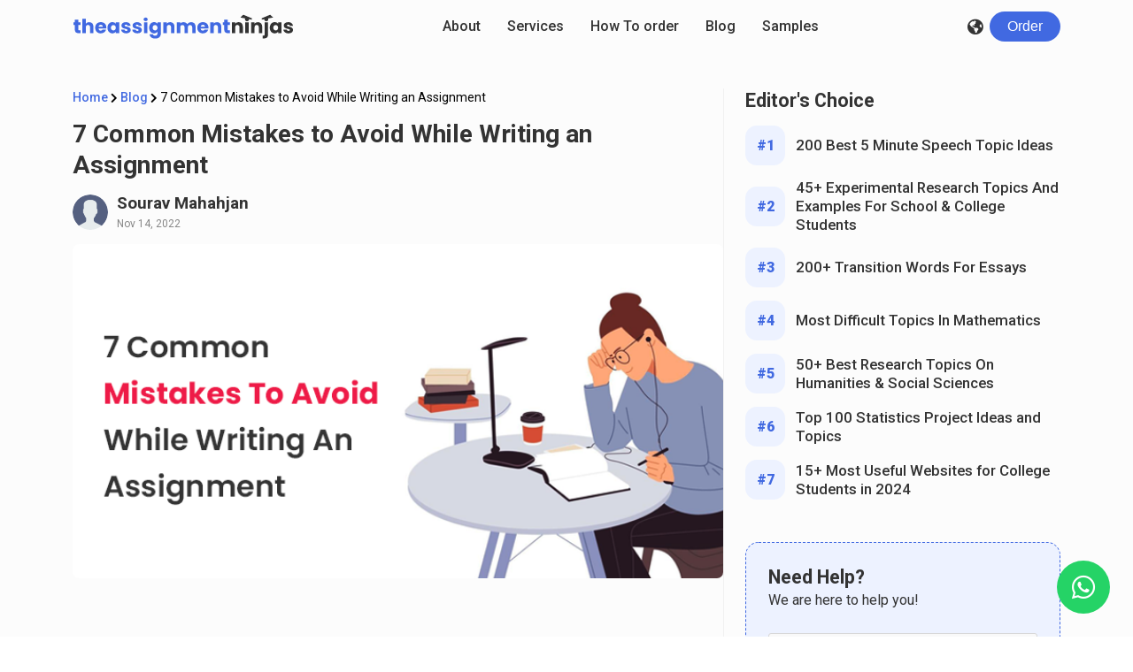

--- FILE ---
content_type: text/html; charset=UTF-8
request_url: https://www.theassignmentninjas.com/blog/7-common-mistakes-to-avoid-while-writing-an-assignment/
body_size: 14218
content:
<!doctype html>
<html lang="en">

<head>
    <title>7 Common Mistakes to Avoid While Writing an Assignment - The Assignment Ninjas</title>
<meta charset="UTF-8">

<meta name="robots" content="index, follow">
<meta name="viewport" content="width=device-width, initial-scale=1.0">
<link rel="stylesheet" href="https://www.theassignmentninjas.com/css/style.css?v=1769280375">
<meta property="og:title" content="7 Common Mistakes to Avoid While Writing an Assignment - The Assignment Ninjas" />
<meta property="og:description" content="You need to learn about your mistakes to make them right. Many of the students actually don’t know what mistakes they are making. In most cases, professors ma..." />
<meta property="og:url" content="https://www.theassignmentninjas.com/blog/7-common-mistakes-to-avoid-while-writing-an-assignment/" />
<meta property="og:image" content="https://www.theassignmentninjas.com/storage/images/1668446246.png" />
<link rel="canonical" href="https://www.theassignmentninjas.com/blog/7-common-mistakes-to-avoid-while-writing-an-assignment/" />
<meta name="description" content="You need to learn about your mistakes to make them right. Many of the students actually don’t know what mistakes they are making. In most cases, professors ma..." />
<meta property="og:site_name" content="The Assignment Ninjas" />
<meta property="og:locale" content="en_US">
<meta property="article:published_time" content="2022-11-14 17:17:27" />
<meta property="article:modified_time" content="2024-05-16 01:12:16" />
<meta property="og:updated_time" content="2024-05-16 01:12:16" />
<meta property="og:type" content="article" />
<script async src="https://pagead2.googlesyndication.com/pagead/js/adsbygoogle.js?client=ca-pub-6426177389152495" crossorigin="anonymous"></script></head>

<body>
    <nav id="header">
    <div class="wrapper container">
        <div class="logo"><a href="/" aria-label="Homepage"><img src="/images/tan-logo-svg.svg" alt="TheAssignmentNinjas"></a></div>
        <input type="radio" name="slider" id="menu-btn">
        <input type="radio" name="slider" id="close-btn">
        <ul class="nav-links">
            <label for="close-btn" class="btn close-btn"><i class="fas fa-times"></i></label>
            <li><a href="/about-us/" aria-label="About">About</a></li>
            <li>
                <a href="#" aria-label="Services" class="desktop-item">Services</a>
                <input type="checkbox" id="showDrop">
                <label for="showDrop" class="mobile-item">Services</label>
                <ul class="drop-menu">
                    <li><a href="/article-review/" aria-label="Article Review">Article Review</a></li>
                    <li><a href="/book-review/" aria-label="Book Review">Book Review</a></li>
                    <li><a href="/business-plan-report/" aria-label="Business Plan Report">Business Plan Report</a></li>
                    <li><a href="/case-study-report/" aria-label="Case Study Report">Case Study Report</a></li>
                    <li><a href="/essay/" aria-label="Essay">Essay</a></li>
                    <li><a href="/journal-review/" aria-label="Journal Review">Journal Review</a></li>
                    <li><a href="/literature-review/" aria-label="Literature Review">Literature Review</a></li>
                    <li><a href="/movie-review/" aria-label="Movie Review">Movie Review</a></li>
                    <li><a href="/presentation/" aria-label="Presentation">Presentation</a></li>
                    <li><a href="/research-paper/" aria-label="Research Paper">Research Paper</a></li>
                    <li><a href="/research-proposal/" aria-label="Research Proposal">Research Proposal</a></li>
                    <li><a href="/thesis-dissertation/" aria-label="Thesis/Dissertation">Thesis/Dissertation</a></li>
                </ul>
            </li>
            <li><a href="/how-to-order/" aria-label="How To order">How To order</a></li>
            <li><a href="/blog/" aria-label="Blog">Blog</a></li>
            <li><a href="/samples/" aria-label="Samples">Samples</a></li>
        </ul>
        <div class="menu_btns">
            <div class="dropdown">
                <i class="dropbtn fas fa-globe-americas"></i>
                <div class="dropdown-content">
                    <a href="/uk/" aria-label="United Kingdom"><img src="/images/UK-flag.png" alt="United Kingdom"> UK</a>
                    <a href="/ca/" aria-label="Canada"><img src="/images/CA-flag.png" alt="Canada"> CA</a>
                    <a href="/au/" aria-label="Australia"><img src="/images/AU-flag.png" alt="Australia"> AU</a>
                    <a href="/nz/" aria-label="New Zealand"><img src="/images/NZ-flag.png" alt="New Zealand"> NZ</a>
                    <a href="/de/" aria-label="Germany"><img src="/images/DE-flag.png" alt="Germany"> DE</a>
                </div>
            </div>
            
                        <a href="/login/" aria-label="Login"><button>Order</button></a>
                        
                        <label for="menu-btn" class="btn menu-btn"><i class="fas fa-bars"></i></label>
        </div>
    </div>
</nav>        <section class="blog_section">
        <div class="container">
            <div class="row">
                <div class="col-md-8">
                    <div class="article_outer">
                            <div class="blog_breadcrum">
                                <span style="font-size: 14px;"> <a style="color:#4169E1;font-weight:500;"
                                        href="/">Home</a> <i style="font-size: 12px;" class="fas fa-chevron-right"></i>
                                    <a style="color:#4169E1;font-weight:500;" href="/blog/">Blog</a>
                                    <i style="font-size: 12px;" class="fas fa-chevron-right"></i>
                                    7 Common Mistakes to Avoid While Writing an Assignment</span>
                            </div>
                        <div class="article_meta">
                           
                            <h1>7 Common Mistakes to Avoid While Writing an Assignment</h1>

                            <div class="article_user">
                                <img src="/images/avatar.png" alt="">
                                <div>
                                    <h3>Sourav Mahahjan</a>
                                    </h3>
                                    <span>Nov 14, 2022</span>
                                </div>
                            </div>
                        </div>

                        <div class="article_content">
                            <img src="https://www.theassignmentninjas.com/storage/images/1668446246.png" alt="">
                            
                            <div class="mt-2 mb-2">
                                <script async src="https://pagead2.googlesyndication.com/pagead/js/adsbygoogle.js?client=ca-pub-6426177389152495" crossorigin="anonymous"></script>
                                <!-- TAN Blog -->
                                <ins class="adsbygoogle"
                                     style="display:block"
                                     data-ad-client="ca-pub-6426177389152495"
                                     data-ad-slot="2600708645"
                                     data-ad-format="auto"
                                     data-full-width-responsive="true"></ins>
                                <script>
                                     (adsbygoogle = window.adsbygoogle || []).push({});
                                </script>
                            </div>
                            
                                                                
                                <p>You need to learn about your mistakes to make them right. Many of the students actually don’t know what mistakes they are making. In most cases, professors mark the mistakes and reward fewer marks. As a student wanting straight As you must know the common mistakes, most students make while writing assignments. <strong>Assignment writing&nbsp;</strong>is not rocket science, and once you acknowledge what is probably going wrong, you can rectify them consciously and achieve a better grade.</p><p>We are sharing here 7 common mistakes students make while <strong>assignment writing&nbsp;</strong>so that you can refrain yourself from doing these mistakes further. &nbsp;</p><h4><strong>1. Not Composing an Effective Introduction</strong></h4><p>Introduction and conclusion play a critical role in an academic essay, and hence they frequently demand much of your attention. An effective introduction sets the background for the research and indicates the focus for the paper. It also creates engagement for the reader by evoking their interest.&nbsp;</p><p>The most common mistake students do is to write the introduction at the very beginning of the essay. However, this results in a lack of information presented in the introduction because if you don’t know what to include and analyse in the remaining parts of the essay, you can’t write a proper introduction.&nbsp;</p><p>To compose an effective introduction, refrain from composing it at the beginning and save it for the last. You can always contact us as our Ninjas offer <strong>assignment writing UK services&nbsp;</strong>offer 360-degree assistance to the students that also include after-service delivery.&nbsp;</p><div style="margin: 20px 0;">
                                <script async src="https://pagead2.googlesyndication.com/pagead/js/adsbygoogle.js?client=ca-pub-6426177389152495"
                                    crossorigin="anonymous"></script>
                                <!-- Blog In Between Ad -->
                                <ins class="adsbygoogle"
                                     style="display:block"
                                     data-ad-client="ca-pub-6426177389152495"
                                     data-ad-slot="6049444856"
                                     data-ad-format="auto"
                                     data-full-width-responsive="true"></ins>
                                <script>
                                    (adsbygoogle = window.adsbygoogle || [])
                                    .push({});
                                </script>
                                </div><h4><strong>2. Poor Structure of Outlines &amp; Paragraphs</strong></h4><p>Structure, outline and paragraphs are the building blocks of research paper. Different research papers have different requirements that need to be fulfilled by you. A structured paper with coherent paragraphs is what your professors will expect because without coherence, information cannot be conveyed precisely.&nbsp;</p><p>The most common reason why a paragraph is too long is that it is not precise and is revolved around different ideas. A good paragraph should introduce one single idea and explain it in brief. A good paragraph needs to begin with a topic sentence that should be explicated and discussed in the latter part of the paragraph. Our experts providing <strong>university assignment help&nbsp;</strong>services can offer the assistance you regarding this. You can also read the free samples shared on our website.</p><h4><strong>3. Use of Inappropriate Language &amp; Slangs&nbsp;</strong></h4><p>You should acknowledge that writing an essay is not an exercise of communication with teenagers. As you know, academic writing is a part of a student’s education, proper construction of sentences, avoiding slangs and inappropriate words and writing in a decent and formal tone is important to demonstrate clear thinking. You must acknowledge that <strong>assignment writing&nbsp;</strong>projects are given to you for developing your critical understanding on some serious subjects that will guide you in progressing your future career development and hence you should refrain from using slangs at all.&nbsp;</p><p>If you are confused about writing assignments in pure formal language and ardour our <strong>university assignment help services&nbsp;</strong>at The Assignment Ninjas can come handy in this matter.&nbsp;</p><div style="margin: 20px 0;">
                                <script async src="https://pagead2.googlesyndication.com/pagead/js/adsbygoogle.js?client=ca-pub-6426177389152495"
                                    crossorigin="anonymous"></script>
                                <!-- Blog In Between Ad -->
                                <ins class="adsbygoogle"
                                     style="display:block"
                                     data-ad-client="ca-pub-6426177389152495"
                                     data-ad-slot="6049444856"
                                     data-ad-format="auto"
                                     data-full-width-responsive="true"></ins>
                                <script>
                                    (adsbygoogle = window.adsbygoogle || [])
                                    .push({});
                                </script>
                                </div><h4><strong>4. Writing without Direction</strong></h4><p>Writing without direction can lead to putting insufficient data or writing an assignment with haphazard writing. Though many of the professors point out the requirements in a quite detailed manner, students still feel confused while writing. If you are overwhelmed with doing your coursework, homework or assignments, and the question “can someone help me out in this?” or “can someone write my assignments for me” arise, you can consider our <strong>assignment writing UK services&nbsp;</strong>to get personalized guidance.</p><p>If you try to do your assignments all by yourself, please keep in mind that poor academic research, poor construction of sentences and an unclear idea of the research requirements all can contribute to directionless writing. You can also search for how to use linking words and topic sentences to create an internal structure for your essays.&nbsp;</p><h4><strong>5. Poor Time Management</strong></h4><p>Not planning your time well can lead to poor writing. Putting off writing until the 11th hour is a common mistake that not only brings negative feedback from the professors but also sends chills down your spine creating anxiety and unnecessary drama. Assignments finished just before the due date or time have more mistakes possibly because it drains you out of the time needed for critical thinking, reviewing and proofreading.</p><p>Our experts at The Assignment Ninjas offer to proofread and editing services as well apart from offering <strong>university assignment help</strong>.&nbsp;</p><h4><strong>6. Waiting until the Deadline to Start</strong></h4><p>This is the continuation of the previous point discussed. If you wait until the deadline looms large on you, you seriously need to review your time management skills or get help from professionals who are experienced in offering services at a very short time, just like we do!&nbsp;</p><div style="margin: 20px 0;">
                                <script async src="https://pagead2.googlesyndication.com/pagead/js/adsbygoogle.js?client=ca-pub-6426177389152495"
                                    crossorigin="anonymous"></script>
                                <!-- Blog In Between Ad -->
                                <ins class="adsbygoogle"
                                     style="display:block"
                                     data-ad-client="ca-pub-6426177389152495"
                                     data-ad-slot="6049444856"
                                     data-ad-format="auto"
                                     data-full-width-responsive="true"></ins>
                                <script>
                                    (adsbygoogle = window.adsbygoogle || [])
                                    .push({});
                                </script>
                                </div><h4><strong>7. Not Allocating Time for Proofreading</strong></h4><p>Proofreading is a must for finessing any piece of writing because it refines the writing by eliminating errors that not only degrades the quality of writing but also creates a bad impression of you to the professors.&nbsp;</p><p>To avoid such mistakes, allocate a time for proofreading even before staring to write down the project. It will give you a sense of direction needed for completing your assignments on time.&nbsp;</p><h4><strong>Final Thoughts&nbsp;</strong></h4><p>It’s no secret that writing projects can be overwhelming for students and it is even more difficult to get it all done before the deadline. Making mistakes I part of the learning process. So, you can give go along with the flow to learn continuously. However, it is not very practical to keep on making mistakes. By following the aforementioned tips, you can avoid making the same mistakes in future. You can improve your assignment writing skills with the aid of the tips listed above.Or, you can seek help from professional services. We, at The Assignment Ninjas, work with over 300 expert Ninjas, to assist you with the <strong>assignment writing UK services,&nbsp;</strong>so that you can chill and Netflix while we do your work.&nbsp;</p></p>
                            
                            <div class="mt-2 mb-2">
                                <script async src="https://pagead2.googlesyndication.com/pagead/js/adsbygoogle.js?client=ca-pub-6426177389152495" crossorigin="anonymous"></script>
                                <!-- TAN Blog Footer -->
                                <ins class="adsbygoogle"
                                     style="display:block"
                                     data-ad-client="ca-pub-6426177389152495"
                                     data-ad-slot="8399830236"
                                     data-ad-format="auto"
                                     data-full-width-responsive="true"></ins>
                                <script>
                                     (adsbygoogle = window.adsbygoogle || []).push({});
                                </script>                        
                            </div>
                        </div>
                    </div>
                </div>
                <div class="col-md-4">

                    <style>
                        .blog_sidebar{
                            position: sticky;
                            top: 100px;
                        }
                        .form_cont.home_form_cont.article_form {
                            margin-bottom: 30px;
                            background-color: #edf2ff;
                            box-shadow: none;
                            border: 1px dashed #4169e1;
                            position: static;
                        }

                        .article_form h3{
                            font-size: 1.35rem;
                            margin-bottom: 0
                        }

                        .article_form p{
                            margin-bottom: 20px
                        }
                    </style>

                    <div class="blog_sidebar">
                        <div class="article_sidebar mb-5">
                            <h3>Editor's Choice</h3>
                                                            <div class="top_article">
                                    <span>#1</span>
                                    <h4><a
                                            href="https://www.theassignmentninjas.com/blog/200-best-5-minute-speech-topic-ideas/">200 Best 5 Minute Speech Topic Ideas</a>
                                    </h4>
                                </div>
                                                            <div class="top_article">
                                    <span>#2</span>
                                    <h4><a
                                            href="https://www.theassignmentninjas.com/blog/experimental-research-topics-and-examples-for-school-college-students/">45+ Experimental Research Topics And Examples For School & College Students</a>
                                    </h4>
                                </div>
                                                            <div class="top_article">
                                    <span>#3</span>
                                    <h4><a
                                            href="https://www.theassignmentninjas.com/blog/200-transition-words-for-essays/">200+ Transition Words For Essays</a>
                                    </h4>
                                </div>
                                                            <div class="top_article">
                                    <span>#4</span>
                                    <h4><a
                                            href="https://www.theassignmentninjas.com/blog/most-difficult-topics-in-mathematics/">Most Difficult Topics In Mathematics</a>
                                    </h4>
                                </div>
                                                            <div class="top_article">
                                    <span>#5</span>
                                    <h4><a
                                            href="https://www.theassignmentninjas.com/blog/best-research-topics-on-humanities-social-sciences/">50+ Best Research Topics On Humanities & Social Sciences</a>
                                    </h4>
                                </div>
                                                            <div class="top_article">
                                    <span>#6</span>
                                    <h4><a
                                            href="https://www.theassignmentninjas.com/blog/statistics-project-ideas-and-topics/">Top 100 Statistics Project Ideas and Topics</a>
                                    </h4>
                                </div>
                                                            <div class="top_article">
                                    <span>#7</span>
                                    <h4><a
                                            href="https://www.theassignmentninjas.com/blog/most-useful-websites-for-college-students/">15+ Most Useful Websites for College Students in 2024</a>
                                    </h4>
                                </div>
                                                    </div>
                        
                        <div class="form_cont home_form_cont article_form">
                            <form action="https://www.theassignmentninjas.com/contact/message" method="POST" class="input-area">
                                <input type="hidden" name="_token" value="lBpCUzuANWdEruEsO2pl7GfqT7O03maJ1yXBNGQU">                                <h3>Need Help?</h3>
                                <p>We are here to help you!</p>
                                <input type="text" name="name" placeholder="Name">
                                <input type="email" name="email" placeholder="Email Id">
    
                                <div class="contact_number service_form" required>
                                    <select name="country_code">
                                        <option disabled value="" Selected>Dial Code</option>
                                        <option value="1">USA (+1)</option>
                                        <option value="44">UK (+44)</option>
                                        <option value="1">Canada (+1)</option>
                                        <option value="61">Australia (+61)</option>
                                        <option value="91">India (+91)</option>
                                        <option value="64">New Zealand (+64)</option>
                                        <option value="49">Germany (+49)</option>
                                        <option value="971">United Arab Emirates (+971)</option>
                                        <optgroup label="Other countries">
                                            <option value="213">Algeria (+213)</option>
                                            <option value="376">Andorra (+376)</option>
                                            <option value="244">Angola (+244)</option>
                                            <option value="1264">Anguilla (+1264)</option>
                                            <option value="1268">Antigua & Barbuda (+1268)</option>
                                            <option value="54">Argentina (+54)</option>
                                            <option value="374">Armenia (+374)</option>
                                            <option value="297">Aruba (+297)</option>
                                            <option value="61">Australia (+61)</option>
                                            <option value="43">Austria (+43)</option>
                                            <option value="994">Azerbaijan (+994)</option>
                                            <option value="1242">Bahamas (+1242)</option>
                                            <option value="973">Bahrain (+973)</option>
                                            <option value="880">Bangladesh (+880)</option>
                                            <option value="1246">Barbados (+1246)</option>
                                            <option value="375">Belarus (+375)</option>
                                            <option value="32">Belgium (+32)</option>
                                            <option value="501">Belize (+501)</option>
                                            <option value="229">Benin (+229)</option>
                                            <option value="1441">Bermuda (+1441)</option>
                                            <option value="975">Bhutan (+975)</option>
                                            <option value="591">Bolivia (+591)</option>
                                            <option value="387">Bosnia Herzegovina (+387)</option>
                                            <option value="267">Botswana (+267)</option>
                                            <option value="55">Brazil (+55)</option>
                                            <option value="673">Brunei (+673)</option>
                                            <option value="359">Bulgaria (+359)</option>
                                            <option value="226">Burkina Faso (+226)</option>
                                            <option value="257">Burundi (+257)</option>
                                            <option value="855">Cambodia (+855)</option>
                                            <option value="237">Cameroon (+237)</option>
                                            <option value="1">Canada (+1)</option>
                                            <option value="238">Cape Verde Islands (+238)</option>
                                            <option value="1345">Cayman Islands (+1345)</option>
                                            <option value="236">Central African Republic (+236)</option>
                                            <option value="56">Chile (+56)</option>
                                            <option value="86">China (+86)</option>
                                            <option value="57">Colombia (+57)</option>
                                            <option value="269">Comoros (+269)</option>
                                            <option value="242">Congo (+242)</option>
                                            <option value="682">Cook Islands (+682)</option>
                                            <option value="506">Costa Rica (+506)</option>
                                            <option value="385">Croatia (+385)</option>
                                            <option value="53">Cuba (+53)</option>
                                            <option value="90392">Cyprus North (+90392)</option>
                                            <option value="357">Cyprus South (+357)</option>
                                            <option value="42">Czech Republic (+42)</option>
                                            <option value="45">Denmark (+45)</option>
                                            <option value="253">Djibouti (+253)</option>
                                            <option value="1809">Dominica (+1809)</option>
                                            <option value="1809">Dominican Republic (+1809)</option>
                                            <option value="593">Ecuador (+593)</option>
                                            <option value="20">Egypt (+20)</option>
                                            <option value="503">El Salvador (+503)</option>
                                            <option value="240">Equatorial Guinea (+240)</option>
                                            <option value="291">Eritrea (+291)</option>
                                            <option value="372">Estonia (+372)</option>
                                            <option value="251">Ethiopia (+251)</option>
                                            <option value="500">Falkland Islands (+500)</option>
                                            <option value="298">Faroe Islands (+298)</option>
                                            <option value="679">Fiji (+679)</option>
                                            <option value="358">Finland (+358)</option>
                                            <option value="33">France (+33)</option>
                                            <option value="594">French Guiana (+594)</option>
                                            <option value="689">French Polynesia (+689)</option>
                                            <option value="241">Gabon (+241)</option>
                                            <option value="220">Gambia (+220)</option>
                                            <option value="7880">Georgia (+7880)</option>
                                            <option value="49">Germany (+49)</option>
                                            <option value="233">Ghana (+233)</option>
                                            <option value="350">Gibraltar (+350)</option>
                                            <option value="30">Greece (+30)</option>
                                            <option value="299">Greenland (+299)</option>
                                            <option value="1473">Grenada (+1473)</option>
                                            <option value="590">Guadeloupe (+590)</option>
                                            <option value="671">Guam (+671)</option>
                                            <option value="502">Guatemala (+502)</option>
                                            <option value="224">Guinea (+224)</option>
                                            <option value="245">Guinea - Bissau (+245)</option>
                                            <option value="592">Guyana (+592)</option>
                                            <option value="509">Haiti (+509)</option>
                                            <option value="504">Honduras (+504)</option>
                                            <option value="852">Hong Kong (+852)</option>
                                            <option value="36">Hungary (+36)</option>
                                            <option value="354">Iceland (+354)</option>
                                            <option value="91">India (+91)</option>
                                            <option value="62">Indonesia (+62)</option>
                                            <option value="98">Iran (+98)</option>
                                            <option value="964">Iraq (+964)</option>
                                            <option value="353">Ireland (+353)</option>
                                            <option value="972">Israel (+972)</option>
                                            <option value="39">Italy (+39)</option>
                                            <option value="1876">Jamaica (+1876)</option>
                                            <option value="81">Japan (+81)</option>
                                            <option value="962">Jordan (+962)</option>
                                            <option value="7">Kazakhstan (+7)</option>
                                            <option value="254">Kenya (+254)</option>
                                            <option value="686">Kiribati (+686)</option>
                                            <option value="850">Korea North (+850)</option>
                                            <option value="82">Korea South (+82)</option>
                                            <option value="965">Kuwait (+965)</option>
                                            <option value="996">Kyrgyzstan (+996)</option>
                                            <option value="856">Laos (+856)</option>
                                            <option value="371">Latvia (+371)</option>
                                            <option value="961">Lebanon (+961)</option>
                                            <option value="266">Lesotho (+266)</option>
                                            <option value="231">Liberia (+231)</option>
                                            <option value="218">Libya (+218)</option>
                                            <option value="417">Liechtenstein (+417)</option>
                                            <option value="370">Lithuania (+370)</option>
                                            <option value="352">Luxembourg (+352)</option>
                                            <option value="853">Macao (+853)</option>
                                            <option value="389">Macedonia (+389)</option>
                                            <option value="261">Madagascar (+261)</option>
                                            <option value="265">Malawi (+265)</option>
                                            <option value="60">Malaysia (+60)</option>
                                            <option value="960">Maldives (+960)</option>
                                            <option value="223">Mali (+223)</option>
                                            <option value="356">Malta (+356)</option>
                                            <option value="692">Marshall Islands (+692)</option>
                                            <option value="596">Martinique (+596)</option>
                                            <option value="222">Mauritania (+222)</option>
                                            <option value="269">Mayotte (+269)</option>
                                            <option value="52">Mexico (+52)</option>
                                            <option value="691">Micronesia (+691)</option>
                                            <option value="373">Moldova (+373)</option>
                                            <option value="377">Monaco (+377)</option>
                                            <option value="976">Mongolia (+976)</option>
                                            <option value="1664">Montserrat (+1664)</option>
                                            <option value="212">Morocco (+212)</option>
                                            <option value="258">Mozambique (+258)</option>
                                            <option value="95">Myanmar (+95)</option>
                                            <option value="264">Namibia (+264)</option>
                                            <option value="674">Nauru (+674)</option>
                                            <option value="977">Nepal (+977)</option>
                                            <option value="31">Netherlands (+31)</option>
                                            <option value="687">New Caledonia (+687)</option>
                                            <option value="64">New Zealand (+64)</option>
                                            <option value="505">Nicaragua (+505)</option>
                                            <option value="227">Niger (+227)</option>
                                            <option value="234">Nigeria (+234)</option>
                                            <option value="683">Niue (+683)</option>
                                            <option value="672">Norfolk Islands (+672)</option>
                                            <option value="670">Northern Marianas (+670)</option>
                                            <option value="47">Norway (+47)</option>
                                            <option value="968">Oman (+968)</option>
                                            <option value="680">Palau (+680)</option>
                                            <option value="507">Panama (+507)</option>
                                            <option value="675">Papua New Guinea (+675)</option>
                                            <option value="595">Paraguay (+595)</option>
                                            <option value="51">Peru (+51)</option>
                                            <option value="63">Philippines (+63)</option>
                                            <option value="48">Poland (+48)</option>
                                            <option value="351">Portugal (+351)</option>
                                            <option value="1787">Puerto Rico (+1787)</option>
                                            <option value="974">Qatar (+974)</option>
                                            <option value="262">Reunion (+262)</option>
                                            <option value="40">Romania (+40)</option>
                                            <option value="7">Russia (+7)</option>
                                            <option value="250">Rwanda (+250)</option>
                                            <option value="378">San Marino (+378)</option>
                                            <option value="239">Sao Tome & Principe (+239)</option>
                                            <option value="966">Saudi Arabia (+966)</option>
                                            <option value="221">Senegal (+221)</option>
                                            <option value="381">Serbia (+381)</option>
                                            <option value="248">Seychelles (+248)</option>
                                            <option value="232">Sierra Leone (+232)</option>
                                            <option value="65">Singapore (+65)</option>
                                            <option value="421">Slovak Republic (+421)</option>
                                            <option value="386">Slovenia (+386)</option>
                                            <option value="677">Solomon Islands (+677)</option>
                                            <option value="252">Somalia (+252)</option>
                                            <option value="27">South Africa (+27)</option>
                                            <option value="34">Spain (+34)</option>
                                            <option value="94">Sri Lanka (+94)</option>
                                            <option value="290">St. Helena (+290)</option>
                                            <option value="1869">St. Kitts (+1869)</option>
                                            <option value="1758">St. Lucia (+1758)</option>
                                            <option value="249">Sudan (+249)</option>
                                            <option value="597">Suriname (+597)</option>
                                            <option value="268">Swaziland (+268)</option>
                                            <option value="46">Sweden (+46)</option>
                                            <option value="41">Switzerland (+41)</option>
                                            <option value="963">Syria (+963)</option>
                                            <option value="886">Taiwan (+886)</option>
                                            <option value="7">Tajikstan (+7)</option>
                                            <option value="66">Thailand (+66)</option>
                                            <option value="228">Togo (+228)</option>
                                            <option value="676">Tonga (+676)</option>
                                            <option value="1868">Trinidad & Tobago (+1868)</option>
                                            <option value="216">Tunisia (+216)</option>
                                            <option value="90">Turkey (+90)</option>
                                            <option value="7">Turkmenistan (+7)</option>
                                            <option value="993">Turkmenistan (+993)</option>
                                            <option value="1649">Turks & Caicos Islands (+1649)</option>
                                            <option value="688">Tuvalu (+688)</option>
                                            <option value="256">Uganda (+256)</option>
                                            <option value="44">UK (+44)</option>
                                            <option value="380">Ukraine (+380)</option>
                                            <option value="971">United Arab Emirates (+971)</option>
                                            <option value="598">Uruguay (+598)</option>
                                            <option value="1">USA (+1)</option>
                                            <option value="7">Uzbekistan (+7)</option>
                                            <option value="678">Vanuatu (+678)</option>
                                            <option value="379">Vatican City (+379)</option>
                                            <option value="58">Venezuela (+58)</option>
                                            <option value="84">Vietnam (+84)</option>
                                            <option value="84">Virgin Islands - British (+1284)</option>
                                            <option value="84">Virgin Islands - US (+1340)</option>
                                            <option value="681">Wallis & Futuna (+681)</option>
                                            <option value="969">Yemen (North)(+969)</option>
                                            <option value="967">Yemen (South)(+967)</option>
                                            <option value="260">Zambia (+260)</option>
                                            <option value="263">Zimbabwe (+263)</option>
                                        </optgroup>
                                    </select>
                                    <input name="phone" type="number" placeholder="Mobile No." required>
                                </div>
    
                                <textarea name="message" placeholder="Type your message!"></textarea>
                                    
                                <button type="submit">Submit</button>
                            </form>
                        </div>
    
    
                        <div class="article_sidebar">
                            <h3>Explore Topics</h3>
                                                            <a href="https://www.theassignmentninjas.com/topic/academic-guide/" class="category_pills">Academic Guide</a>
                                                            <a href="https://www.theassignmentninjas.com/topic/assignment-tips/" class="category_pills">Assignment Tips</a>
                                                            <a href="https://www.theassignmentninjas.com/topic/essay-writing/" class="category_pills">Essay Writing</a>
                                                            <a href="https://www.theassignmentninjas.com/topic/exam-help/" class="category_pills">Exam Help</a>
                                                            <a href="https://www.theassignmentninjas.com/topic/news/" class="category_pills">News</a>
                                                            <a href="https://www.theassignmentninjas.com/topic/research/" class="category_pills">Research</a>
                                                            <a href="https://www.theassignmentninjas.com/topic/resume/" class="category_pills">Resume</a>
                                                            <a href="https://www.theassignmentninjas.com/topic/topics/" class="category_pills">Topics</a>
                                                            <a href="https://www.theassignmentninjas.com/topic/writing-tips/" class="category_pills">Writing Tips</a>
                                                    </div>
                        
                        <div class="mt-5 mb-2">
                            <script async src="https://pagead2.googlesyndication.com/pagead/js/adsbygoogle.js?client=ca-pub-6426177389152495" crossorigin="anonymous"></script>
                            <!-- TAN Blog Sidebar -->
                            <ins class="adsbygoogle"
                                 style="display:block"
                                 data-ad-client="ca-pub-6426177389152495"
                                 data-ad-slot="3879815508"
                                 data-ad-format="auto"
                                 data-full-width-responsive="true"></ins>
                            <script>
                                 (adsbygoogle = window.adsbygoogle || []).push({});
                            </script>
                        </div>
                    </div>
                </div>
            </div>
        </div>
    </section>
    
    <section class="home_blogs pb-5 pt-5">
        <style>
            .home_blogs {
                background-color: #f9f9f9;
            }
        </style>
        <div class="container">
            <div class="section_title mb-3">
                <h2>Related Articles</h2>
            </div>
            <div class="row">
                                    <div class="col-lg-4 col-md-6 mb-4">
                        <div class="article_card">
                            <a href="https://www.theassignmentninjas.com/blog/how-should-you-self-study-for-the-sat/">
                                <img src="https://www.theassignmentninjas.com/storage/images/how-should-you-self-study-for-the-sat_1724648167.jpg"
                                    alt="">
                                <h3>How should you Self-Study for the SAT?</h3>
                                <p>There are generally two ways, the students prepare for the SAT exam. These are g...</p>
                            </a>
                            <span>Aug 26, 2024</span>
                        </div>
                    </div>
                                    <div class="col-lg-4 col-md-6 mb-4">
                        <div class="article_card">
                            <a href="https://www.theassignmentninjas.com/blog/rectangular-prism/">
                                <img src="https://www.theassignmentninjas.com/storage/images/rectangular-prism_1719811132.jpg"
                                    alt="">
                                <h3>Rectangular Prism</h3>
                                <p>In geometry, a rectangular prism is a polyhedron consisting of two congruent lin...</p>
                            </a>
                            <span>Jul 1, 2024</span>
                        </div>
                    </div>
                            </div>
        </div>
    </section>

        <footer class="footer_new">
    <div class="container">
        <div class="footer_upper">
            <div class="row align-items-center">
                <div class="col-lg-4">
                    <div class="footer_logo">
                        <img src="/images/tan-logo-white-svg.svg" alt="The Assignment Ninjas Logo">
                    </div>
                </div>
                <div class="col-lg-8">
                    <div class="footer_bio">
                        <h3>How Our Service is Used:</h3>
                        <p>Our expert's notes are NOT intended to be forwarded as finalized projects, as it is only strictly meant to be used for research and study purposes. We do not endorse or condone any type of plagiarism.</p>
                    </div>
                </div>
            </div>


        </div>
        <div class="row">
            <div class="col-md-3 col-sm-12">
                <div class="footer_column footer_social">
                    <h3>Follow Us</h3>
                    <a href="https://www.linkedin.com/company/the-assignment-ninjas/" aria-label="Linkedin"><i class="fab fa-linkedin"></i></a>
                    <a href="https://www.instagram.com/theassignmentninjas/" aria-label="Instagram"><i class="fab fa-instagram"></i></a>
                    <a href="https://twitter.com/tan_assignment" aria-label="Twitter"><i class="fab fa-twitter"></i></a>
                    <a href="https://www.youtube.com/@theassignmentninjas" aria-label="YouTube"><i class="fab fa-youtube"></i></a>
                </div>
                
                <div class="money_back">
                    <img src="/images/money-back-guarantee.png" alt="Money Back Guarantee">
                    <p>The money back guarantee operates according to our policy.*</p>
                </div>
                <div class="flag_image">
                    <img src="/images/all-flags.png" alt="Flags">
                </div>
            </div>
            <div class="col-md-3 col-6">
                <div class="footer_column">
                    <h3>Legal</h3>
                    <ul>
                        <li><a href="/terms-and-conditions/" aria-label="Terms & Conditions">Terms & Conditions</a></li>
                        <li><a href="/refund-policy/" aria-label="Refund Policy">Refund Policy</a></li>
                        <li><a href="/privacy-policy/" aria-label="Privacy Policy">Privacy Policy</a></li>
                        <li><a href="/academic/" aria-label="Academic Integrity">Academic Integrity</a></li>
                    </ul>
                </div>
            </div>
            <div class="col-md-3 col-6">
                <div class="footer_column">
                    <h3>Other</h3>
                    <ul>

                        <li><a href="/contact-us/" aria-label="Contact Us">Contact Us</a></li>
                        <li><a href="/faqs/" aria-label="FAQs">FAQs</a></li>
                        <li><a href="/blog/" aria-label="Blog">Blog</a></li>
                        <li><a href="/samples/" aria-label="Samples">Samples</a></li>

                    </ul>
                </div>
            </div>
            <div class="col-md-3 col-sm-12">
                <div class="footer_column">
                    <h3>Subscribe</h3>
                    <form action="" class="subs_form">
                        <input type="email" placeholder="Your Email">
                        <button>Subscribe</button>
                    </form>

                    <div class="payment_gateway">
                        <img src="https://www.theassignmentninjas.com/images/payment-gateway.png" alt="Payment Gateway">
                    </div>
                </div>
            </div>
        </div>
    </div>
    <div class="footer_credit">
        © 2026 The Assignments Ninjas. All rights reserved.
    </div>
</footer>



<link rel="stylesheet" href="https://cdnjs.cloudflare.com/ajax/libs/font-awesome/5.15.3/css/all.min.css">
<script src="https://ajax.googleapis.com/ajax/libs/jquery/3.6.3/jquery.min.js"></script>
<link rel="stylesheet" href="/css/slick.css">
<link rel="stylesheet" href="/css/slick-theme.css">
<script src="https://cdn.jsdelivr.net/npm/slick-carousel@1.8.1/slick/slick.min.js"></script>

 <style>
 a.whats_app {
position: fixed;
    bottom: 26px;
    right: 26px;
    display: flex;
    background: #25D366;
    border-radius: 100%;
    color: #fff;
    font-size: 30px;
    width: 60px;
    height: 60px;
    align-items: center;
    justify-content: center;
    text-decoration: none;
}
 </style>
 
 <a href="https://api.whatsapp.com/send?phone=12702614040&amp;text=Hello%2C%20Ninjas..." class="whats_app" aria-label="WhatsApp"><i class="fab fa-whatsapp"></i></a>

<script>
    $(window).scroll(function () {
        var scroll = $(window).scrollTop();
        if (scroll > 50) {
            $("#header").addClass("active");
        }
        else {
            $("#header").removeClass("active");
        }
    });
</script>

<script>
    $('.university_carousel').slick({
        dots: true,
        infinite: true,
        speed: 500,
        slidesToShow: 6,
        slidesToScroll: 3,
        autoplay: true,
        arrows: false,
        responsive: [{
            breakpoint: 1024,
            settings: {
                slidesToShow: 4,
                slidesToScroll: 2,
                dots: true
            }
        },
        {
            breakpoint: 600,
            settings: {
                slidesToShow: 3,
                slidesToScroll: 2
            }
        },
        {
            breakpoint: 480,
            settings: {
                slidesToShow: 2,
                slidesToScroll: 2
            }
        }

        ]
    });
</script>

<script>
    $('.review_carousel').slick({
        dots: true,
        infinite: true,
        speed: 500,
        slidesToShow: 3,
        slidesToScroll: 1,
        autoplay: true,
        arrows: false,
        responsive: [{
            breakpoint: 991,
            settings: {
                slidesToShow: 2,
                slidesToScroll: 1,
                dots: true
            }
        },
        {
            breakpoint: 767,
            settings: {
                slidesToShow: 2,
                slidesToScroll: 1
            }
        },
        {
            breakpoint: 550,
            settings: {
                slidesToShow: 1,
                slidesToScroll: 1
            }
        }

        ]
    });
</script>

<script>
    //this is the button
    var acc = document.getElementsByClassName("course-accordion");
    var i;

    for (i = 0; i < acc.length; i++) {
        //when one of the buttons are clicked run this function
        acc[i].onclick = function () {
            //variables
            var panel = this.nextElementSibling;
            var coursePanel = document.getElementsByClassName("course-panel");
            var courseAccordion = document.getElementsByClassName("course-accordion");
            var courseAccordionActive = document.getElementsByClassName("course-accordion active");

            /*if pannel is already open - minimize*/
            if (panel.style.maxHeight) {
                //minifies current pannel if already open
                panel.style.maxHeight = null;
                //removes the 'active' class as toggle didnt work on browsers minus chrome
                this.classList.remove("active");
            } else { //pannel isnt open...
                //goes through the buttons and removes the 'active' css (+ and -)
                for (var ii = 0; ii < courseAccordionActive.length; ii++) {
                    courseAccordionActive[ii].classList.remove("active");
                }
                //Goes through and removes 'activ' from the css, also minifies any 'panels' that might be open
                for (var iii = 0; iii < coursePanel.length; iii++) {
                    this.classList.remove("active");
                    coursePanel[iii].style.maxHeight = null;
                }
                //opens the specified pannel
                panel.style.maxHeight = panel.scrollHeight + "px";
                //adds the 'active' addition to the css.
                this.classList.add("active");
            }
        }//closing to the acc onclick function
    }//closing to the for loop.

</script>



 <!-- Google tag (gtag.js) -->
<script async src="https://www.googletagmanager.com/gtag/js?id=G-TV0GM852DP"></script>
<script>
  window.dataLayer = window.dataLayer || [];
  function gtag(){dataLayer.push(arguments);}
  gtag('js', new Date());

  gtag('config', 'G-TV0GM852DP');
</script>
 
 <!--Start of Tawk.to Script-->
<!--<script type="text/javascript">-->
<!--var Tawk_API=Tawk_API||{}, Tawk_LoadStart=new Date();-->
<!--(function(){-->
<!--var s1=document.createElement("script"),s0=document.getElementsByTagName("script")[0];-->
<!--s1.async=true;-->
<!--s1.src='https://embed.tawk.to/634997ad37898912e96eac77/1gfbnh099';-->
<!--s1.charset='UTF-8';-->
<!--s1.setAttribute('crossorigin','*');-->
<!--s0.parentNode.insertBefore(s1,s0);-->
<!--})();-->
<!--</script>-->
<!--End of Tawk.to Script-->

<script>
    // Script for stats counter 
    jQuery(function($) {
        $('.timer').each(count);
        $(window).scroll(function() {
            if ($(window).scrollTop() > 300 && $(window).scrollTop() < 850) {
                $('.timer').each(count);
            }
        });

        function count(options) {
            var $this = $(this);
            options = $.extend({}, options || {}, $this.data('countToOptions') || {});
            $this.countTo(options);
        }
    });

    $('.counter').each(function() {
        var $this = $(this),
            countTo = $this.attr('data-count');

        $({
            countNum: $this.text()
        }).animate({
            countNum: countTo
        }, {
            duration: 2000,
            easing: 'linear',
            step: function() {
                $this.text(Math.floor(this.countNum));
            },
            complete: function() {
                $this.text(this.countNum);
            }
        });
    });
</script></body>

</html>

--- FILE ---
content_type: text/html; charset=utf-8
request_url: https://www.google.com/recaptcha/api2/aframe
body_size: 265
content:
<!DOCTYPE HTML><html><head><meta http-equiv="content-type" content="text/html; charset=UTF-8"></head><body><script nonce="twqH16-8EcQ-C6MUPHsctg">/** Anti-fraud and anti-abuse applications only. See google.com/recaptcha */ try{var clients={'sodar':'https://pagead2.googlesyndication.com/pagead/sodar?'};window.addEventListener("message",function(a){try{if(a.source===window.parent){var b=JSON.parse(a.data);var c=clients[b['id']];if(c){var d=document.createElement('img');d.src=c+b['params']+'&rc='+(localStorage.getItem("rc::a")?sessionStorage.getItem("rc::b"):"");window.document.body.appendChild(d);sessionStorage.setItem("rc::e",parseInt(sessionStorage.getItem("rc::e")||0)+1);localStorage.setItem("rc::h",'1769280378459');}}}catch(b){}});window.parent.postMessage("_grecaptcha_ready", "*");}catch(b){}</script></body></html>

--- FILE ---
content_type: text/css
request_url: https://www.theassignmentninjas.com/css/style.css?v=1769280375
body_size: 8238
content:
@import url('https://fonts.googleapis.com/css2?family=Roboto:wght@400;500;700;900&display=swap');

* {
    margin: 0;
    padding: 0;
    box-sizing: border-box;
}

html {
    scroll-behavior: smooth;
}

body {
    font-family: 'Roboto', sans-serif;
    font-display: optional;
}

/* Chrome, Safari, Edge, Opera */
input::-webkit-outer-spin-button,
input::-webkit-inner-spin-button {
    -webkit-appearance: none;
    margin: 0;
}

/* Firefox */
input[type=number] {
    -moz-appearance: textfield;
}

a {
    text-decoration: none;
    cursor: pointer;
}

button {
    cursor: pointer;
}

::-moz-selection {
    color: white;
    background: black;
}

::selection {
    color: white;
    background: black;
}

h1,
h2,
h3,
h4,
h5,
h6 {
    color: #333;
    margin-bottom: 0;
    line-height: 1.25em;
}

p {
    color: #333;
    margin-bottom: 0;
    line-height: 25px;
    font-weight: 400;
}


/* ------------- responsive CSS --------------- */

.container,
.container-fluid,
.container-lg,
.container-md,
.container-sm,
.container-xl,
.container-xxl {
    width: 100%;
    padding-right: var(--bs-gutter-x, 0.75rem);
    padding-left: var(--bs-gutter-x, 0.75rem);
    margin-right: auto;
    margin-left: auto;
}

@media (min-width: 576px) {

    .container,
    .container-sm {
        max-width: 540px;
    }
}

@media (min-width: 768px) {

    .container,
    .container-md,
    .container-sm {
        max-width: 720px;
    }
}

@media (min-width: 992px) {

    .container,
    .container-lg,
    .container-md,
    .container-sm {
        max-width: 960px;
    }
}

@media (min-width: 1200px) {

    .container,
    .container-lg,
    .container-md,
    .container-sm,
    .container-xl {
        max-width: 1140px;
    }
}

@media (min-width: 1400px) {

    .container,
    .container-lg,
    .container-md,
    .container-sm,
    .container-xl,
    .container-xxl {
        max-width: 1200px;
    }
}

.row {
    --bs-gutter-x: 1.5rem;
    --bs-gutter-y: 0;
    display: flex;
    flex-wrap: wrap;
    margin-top: calc(var(--bs-gutter-y) * -1);
    margin-right: calc(var(--bs-gutter-x) * -0.5);
    margin-left: calc(var(--bs-gutter-x) * -0.5);
}

.row>* {
    flex-shrink: 0;
    width: 100%;
    max-width: 100%;
    padding-right: calc(var(--bs-gutter-x) * 0.5);
    padding-left: calc(var(--bs-gutter-x) * 0.5);
    margin-top: var(--bs-gutter-y);
}

.col-auto {
    flex: 0 0 auto;
    width: auto;
}

.col-1 {
    flex: 0 0 auto;
    width: 8.33333333%;
}

.col-2 {
    flex: 0 0 auto;
    width: 16.66666667%;
}

.col-3 {
    flex: 0 0 auto;
    width: 25%;
}

.col-4 {
    flex: 0 0 auto;
    width: 33.33333333%;
}

.col-5 {
    flex: 0 0 auto;
    width: 41.66666667%;
}

.col-6 {
    flex: 0 0 auto;
    width: 50%;
}

.col-7 {
    flex: 0 0 auto;
    width: 58.33333333%;
}

.col-8 {
    flex: 0 0 auto;
    width: 66.66666667%;
}

.col-9 {
    flex: 0 0 auto;
    width: 75%;
}

.col-10 {
    flex: 0 0 auto;
    width: 83.33333333%;
}

.col-11 {
    flex: 0 0 auto;
    width: 91.66666667%;
}

.col-12 {
    flex: 0 0 auto;
    width: 100%;
}

.ml-auto {
    margin-left: auto !important
}

.order-0 {
    -ms-flex-order: 0;
    order: 0
}

.order-1 {
    -ms-flex-order: 1;
    order: 1
}

.order-2 {
    -ms-flex-order: 2;
    order: 2
}

@media (min-width: 576px) {
    .col-sm-auto {
        flex: 0 0 auto;
        width: auto;
    }

    .col-sm-1 {
        flex: 0 0 auto;
        width: 8.33333333%;
    }

    .col-sm-2 {
        flex: 0 0 auto;
        width: 16.66666667%;
    }

    .col-sm-3 {
        flex: 0 0 auto;
        width: 25%;
    }

    .col-sm-4 {
        flex: 0 0 auto;
        width: 33.33333333%;
    }

    .col-sm-5 {
        flex: 0 0 auto;
        width: 41.66666667%;
    }

    .col-sm-6 {
        flex: 0 0 auto;
        width: 50%;
    }

    .col-sm-7 {
        flex: 0 0 auto;
        width: 58.33333333%;
    }

    .col-sm-8 {
        flex: 0 0 auto;
        width: 66.66666667%;
    }

    .col-sm-9 {
        flex: 0 0 auto;
        width: 75%;
    }

    .col-sm-10 {
        flex: 0 0 auto;
        width: 83.33333333%;
    }

    .col-sm-11 {
        flex: 0 0 auto;
        width: 91.66666667%;
    }

    .col-sm-12 {
        flex: 0 0 auto;
        width: 100%;
    }
}

@media (min-width: 768px) {
    .col-md-auto {
        flex: 0 0 auto;
        width: auto;
    }

    .col-md-1 {
        flex: 0 0 auto;
        width: 8.33333333%;
    }

    .col-md-2 {
        flex: 0 0 auto;
        width: 16.66666667%;
    }

    .col-md-3 {
        flex: 0 0 auto;
        width: 25%;
    }

    .col-md-4 {
        flex: 0 0 auto;
        width: 33.33333333%;
    }

    .col-md-5 {
        flex: 0 0 auto;
        width: 41.66666667%;
    }

    .col-md-6 {
        flex: 0 0 auto;
        width: 50%;
    }

    .col-md-7 {
        flex: 0 0 auto;
        width: 58.33333333%;
    }

    .col-md-8 {
        flex: 0 0 auto;
        width: 66.66666667%;
    }

    .col-md-9 {
        flex: 0 0 auto;
        width: 75%;
    }

    .col-md-10 {
        flex: 0 0 auto;
        width: 83.33333333%;
    }

    .col-md-11 {
        flex: 0 0 auto;
        width: 91.66666667%;
    }

    .col-md-12 {
        flex: 0 0 auto;
        width: 100%;
    }

    .order-md-0 {
        -ms-flex-order: 0;
        order: 0
    }

    .order-md-1 {
        -ms-flex-order: 1;
        order: 1
    }

    .order-md-2 {
        -ms-flex-order: 2;
        order: 2
    }
}

@media (min-width: 992px) {
    .col-lg-auto {
        flex: 0 0 auto;
        width: auto;
    }

    .col-lg-1 {
        flex: 0 0 auto;
        width: 8.33333333%;
    }

    .col-lg-2 {
        flex: 0 0 auto;
        width: 16.66666667%;
    }

    .col-lg-3 {
        flex: 0 0 auto;
        width: 25%;
    }

    .col-lg-4 {
        flex: 0 0 auto;
        width: 33.33333333%;
    }

    .col-lg-5 {
        flex: 0 0 auto;
        width: 41.66666667%;
    }

    .col-lg-6 {
        flex: 0 0 auto;
        width: 50%;
    }

    .col-lg-7 {
        flex: 0 0 auto;
        width: 58.33333333%;
    }

    .col-lg-8 {
        flex: 0 0 auto;
        width: 66.66666667%;
    }

    .col-lg-9 {
        flex: 0 0 auto;
        width: 75%;
    }

    .col-lg-10 {
        flex: 0 0 auto;
        width: 83.33333333%;
    }

    .col-lg-11 {
        flex: 0 0 auto;
        width: 91.66666667%;
    }

    .col-lg-12 {
        flex: 0 0 auto;
        width: 100%;
    }

    .order-lg-0 {
        -ms-flex-order: 0;
        order: 0
    }

    .order-lg-1 {
        -ms-flex-order: 1;
        order: 1
    }

    .order-lg-2 {
        -ms-flex-order: 2;
        order: 2
    }
}

.align-items-center {
    align-items: center !important;
}

.justify-content-center {
    justify-content: center !important;
}

.mt-1 {
    margin-top: .25rem !important
}

.mt-2 {
    margin-top: .5rem !important
}

.mt-3 {
    margin-top: 1rem !important
}

.mt-4 {
    margin-top: 1.5rem !important
}

.mt-5 {
    margin-top: 3rem !important
}

.mb-1 {
    margin-bottom: .25rem !important
}

.mb-2 {
    margin-bottom: .5rem !important
}

.mb-3 {
    margin-bottom: 1rem !important
}

.mb-4 {
    margin-bottom: 1.5rem !important
}

.mb-5 {
    margin-bottom: 3rem !important
}

.pt-0 {
    padding-top: 0 !important
}

.pt-1 {
    padding-top: .25rem !important
}

.pt-2 {
    padding-top: .5rem !important
}

.pt-3 {
    padding-top: 1rem !important
}

.pt-4 {
    padding-top: 1.5rem !important
}

.pt-5 {
    padding-top: 3rem !important
}

.pb-0 {
    padding-bottom: 0 !important
}

.pb-1 {
    padding-bottom: .25rem !important
}

.pb-2 {
    padding-bottom: .5rem !important
}

.pb-3 {
    padding-bottom: 1rem !important
}

.pb-4 {
    padding-bottom: 1.5rem !important
}

.pb-5 {
    padding-bottom: 3rem !important
}

.pe-0 {
    padding-right: 0 !important
}

.pe-1 {
    padding-right: .25rem !important
}

.pe-2 {
    padding-right: .5rem !important
}

.pe-3 {
    padding-right: 1rem !important
}

.pe-4 {
    padding-right: 1.5rem !important
}

.pe-5 {
    padding-right: 3rem !important
}

.ps-0 {
    padding-left: 0 !important
}

.ps-1 {
    padding-left: .25rem !important
}

.ps-2 {
    padding-left: .5rem !important
}

.ps-3 {
    padding-left: 1rem !important
}

.ps-4 {
    padding-left: 1.5rem !important
}

.ps-5 {
    padding-left: 3rem !important
}

.m-auto {
    margin: auto !important
}

.p-0 {
    padding: 0 !important
}

.p-1 {
    padding: .25rem !important
}

.p-2 {
    padding: .5rem !important
}

.p-3 {
    padding: 1rem !important
}

.p-4 {
    padding: 1.5rem !important
}

.p-5 {
    padding: 3rem !important
}

.offset-1 {
    margin-left: 8.333333%
}

.offset-2 {
    margin-left: 14%;
}

.text-center {
    text-align: center;
}

.text-right {
    text-align: right;
}

/* ------------------- responsive css end ---------------- */

nav {
    position: fixed;
    z-index: 99;
    width: 100%;
    /* background: #f5f8ff; */
    /* background: #fff; */
}

#header.active {
    box-shadow: 0 0 10px rgb(0 0 0 / 10%);
    transition: .1s ease-in-out;
    background-color: #fff;

}

nav .wrapper {
    position: relative;
    height: 60px;
    line-height: 60px;
    margin: auto;
    display: flex;
    align-items: center;
    justify-content: space-between;
}

.wrapper .nav-links {
    display: inline-flex;
}

.nav-links li {
    list-style: none;
}

.nav-links li a {
    color: #333;
    text-decoration: none;
    font-size: 16px;
    font-weight: 500;
    padding: 8px 15px;
    border-radius: 3px;
    transition: all 0.3s ease;
}

.nav-links li a:hover {
    background: #f1f1f1;
    color: #fff;
    background: #4169E1;
    border-radius: 3px;
}

.nav-links .mobile-item {
    display: none;
}

.nav-links .drop-menu {
    position: absolute;
    background: #fff;
    width: 180px;
    line-height: 45px;
    top: 85px;
    opacity: 0;
    visibility: hidden;
    box-shadow: 0 6px 10px rgba(0, 0, 0, 0.15);
    border-radius: 3px;
}

.nav-links li:hover .drop-menu,
.nav-links li:hover .mega-box {
    transition: all 0.3s ease;
    top: 60px;
    opacity: 1;
    visibility: visible;
}

.drop-menu li a {
    width: 100%;
    display: block;
    padding: 0 0 0 15px;
    font-weight: 400;
    border-radius: 0px;
}

.mega-box {
    position: absolute;
    left: 0;
    width: 100%;
    padding: 0 30px;
    top: 85px;
    opacity: 0;
    visibility: hidden;
}

.mega-box .content {
    background: #fff;
    padding: 25px 20px;
    display: flex;
    width: 100%;
    justify-content: space-between;
    box-shadow: 0 6px 10px rgba(0, 0, 0, 0.15);
}

.mega-box .content .row {
    width: calc(25% - 30px);
    line-height: 45px;
}

.content .row img {
    width: 100%;
    height: 100%;
    object-fit: cover;
}

.content .row header {
    color: #333;
    font-size: 20px;
    font-weight: 500;
}

.content .row .mega-links {
    margin-left: -40px;
    border-left: 1px solid rgba(255, 255, 255, 0.09);
}

.row .mega-links li {
    padding: 0 20px;
}

.row .mega-links li a {
    padding: 0px;
    padding: 0 20px;
    color: #333;
    font-size: 17px;
    display: block;
}

.row .mega-links li a:hover {
    color: #f1f1f1;
}

.wrapper .btn {
    color: #333;
    font-size: 20px;
    cursor: pointer;
    display: none;
}

.wrapper .btn.close-btn {
    position: absolute;
    right: 30px;
    top: 10px;
}

@media screen and (max-width: 992px) {
    .wrapper .btn {
        display: block;
    }

    .wrapper .nav-links {
        position: fixed;
        height: 100vh;
        width: 100%;
        max-width: 350px;
        top: 0;
        left: -100%;
        background: #242526;
        display: block;
        padding: 50px 10px;
        line-height: 50px;
        overflow-y: auto;
        /* box-shadow: 0px 15px 15px rgba(0, 0, 0, 0.18); */
        transition: all 0.3s ease;
    }

    /* custom scroll bar */
    ::-webkit-scrollbar {
        width: 10px;
    }

    ::-webkit-scrollbar-track {
        background: #242526;
    }

    ::-webkit-scrollbar-thumb {
        background: #3A3B3C;
    }

    #menu-btn:checked~.nav-links {
        left: 0%;
    }

    #menu-btn:checked~.btn.menu-btn {
        display: none;
    }

    #close-btn:checked~.btn.menu-btn {
        display: block;
    }

    .nav-links li {
        margin: 15px 10px;
    }

    .nav-links li a {
        padding: 0 10px;
        display: block;
        font-size: 16px;
    }

    .nav-links .drop-menu {
        position: static;
        opacity: 1;
        top: 65px;
        visibility: visible;
        padding-left: 20px;
        width: 100%;
        max-height: 0px;
        overflow: hidden;
        box-shadow: none;
        transition: all 0.3s ease;
    }

    #showDrop:checked~.drop-menu {
        max-height: 100%;
    }

    .nav-links .desktop-item {
        display: none;
    }

    .nav-links .mobile-item {
        display: block;
        color: #fff;
        font-size: 16px;
        font-weight: 500;
        padding-left: 10px;
        cursor: pointer;
        border-radius: 3px;
        transition: all 0.3s ease;
    }

    .nav-links .mobile-item:hover {
        background: #3A3B3C;
    }

    .drop-menu li {
        margin: 0;
    }

    .drop-menu li a {
        border-radius: 3px;
        font-size: 16px;
        font-weight: 500;
    }

    .mega-box {
        position: static;
        top: 65px;
        opacity: 1;
        visibility: visible;
        padding: 0 20px;
        max-height: 0px;
        overflow: hidden;
        transition: all 0.3s ease;
    }

    .mega-box .content {
        box-shadow: none;
        flex-direction: column;
        padding: 20px 20px 0 20px;
    }

    .mega-box .content .row {
        width: 100%;
        margin-bottom: 15px;
        border-top: 1px solid rgba(255, 255, 255, 0.08);
    }

    .mega-box .content .row:nth-child(1),
    .mega-box .content .row:nth-child(2) {
        border-top: 0px;
    }

    .content .row .mega-links {
        border-left: 0px;
        padding-left: 15px;
    }

    .row .mega-links li {
        margin: 0;
    }

    .content .row header {
        font-size: 19px;
    }

    .nav-links li a {
        color: #fff;
    }

    .drop-menu li a {
        color: #333;
    }

    ul.drop-menu {
        padding-left: 0 !important;
        border-radius: 3px;
    }

    label.btn.close-btn {
        color: #fff;
    }

    .nav-links li a:hover {
        background-color: #3A3B3C;
    }
}

nav input {
    display: none;
}

.logo img {
    width: 250px;
}

.menu_btns {
    display: flex;
    align-items: center;
}

.menu_btns label {
    margin-left: 10px;
}

.menu_btns button {
    padding: 8px 20px;
    background-color: rgb(65, 105, 225);
    color: rgb(255, 255, 255);
    border: none;
    border-radius: 25px;
    font-size: 16px;
    font-weight: 500;
}

.logo a {
    line-height: 0;
    float: left;

}

/* -------------- Navbar CSS End --------------- */
.hero_banner {
    padding: 150px 0 100px;
}


.banner_text h3 {
    font-size: 18px;
    font-weight: 500;
    margin-bottom: 20px;
}

.banner_text span {
    color: #4169E1;
}

.banner_text h1 {
    font-size: 2.75rem;
    font-weight: 700;
    /* color: #0e101a; */
    margin-bottom: 15px;
    line-height: 1.15em;
}

.banner_button {
    padding: 10px 20px;
    border-radius: 25px;
    margin-top: 20px;
    border: none;
    background-color: #4169E1;
    font-size: 16px;
    color: #fff;
    font-weight: 500;
}

.banner_text p {
    font-size: 17px;
}

.banner_keypoints {
    display: flex;
    flex-wrap: wrap;
    margin-top: 20px;
}

.points_inner {
    display: block;
    width: 50%;
    margin-top: 10px;
}

.points_inner p {
    font-size: 17px;
    position: relative;
    padding-left: 30px;
    background-image: url('/images/blue-tick.svg');
    background-repeat: no-repeat;
    background-size: 25px 25px;
}

.form_bg_two {
    position: relative;
    border-radius: 15px;
    /* background-color: #eff4fb; */
    /* top: -25px;
    left: -25px; */
    max-width: 300px;
    max-width: 95%;
    display: block;
    margin-left: auto;
    border: 2px solid #4269e1;
    margin-bottom: -25px;
}

.form_cont {
    position: relative;
    padding: 25px;
    top: -25px;
    left: -25px;
    border-radius: 15px;
    background-color: #fff;
    /* border: 2px solid #e5e6e9; */
    /* border: 1px dashed #4169e1; */
    box-shadow: 0 0px 10px 0 #4169e12e;
}

.form_cont input {
    padding: 12px 15px;
    width: 100%;
    margin: 5px 0;
    border: 1px solid #d7d7d7;
    border-radius: 3px;
    outline: none;
    background-color: #f9f9f9;
    font-size: 14px;
}

.form_cont input::placeholder {
    font-size: 14px;
    color: #a1a1a1;
}

.form_cont input:focus {
    border: 1px solid #4169E1;
}

.form_cont .iti.iti--allow-dropdown {
    width: 100%;
    margin: 5px 0;
}

.form_cont h3 {
    font-size: 1.5rem;
    font-weight: 600;
    color: #333;
    margin-bottom: 10px;
}

.form_cont button {
    background-color: #4169E1;
    width: 100%;
    padding: 12px 15px;
    border: none;
    border-radius: 4px;
    color: #fff;
    margin-top: 5px;
    font-size: 16px;
}

.form_cont textarea {
    padding: 12px 15px;
    width: 100%;
    margin: 5px 0;
    border: 1px solid #d7d7d7;
    border-radius: 3px;
    outline: none;
    background-color: #f9f9f9;
    font-size: 14px;
    min-height: 120px;
}

.form_cont textarea:focus {
    border: 1px solid #4169E1;
}

.form_cont textarea::placeholder {
    font-size: 14px;
    color: #a1a1a1;
}

.reset_form input {
    margin-top: 10px;
}


.form_cont h6 {
    color: red;
    font-weight: 500;
    font-size: 12px;
    margin-bottom: -5px;
}

/*----------- Whay Trust Us Section CSS ---------------*/

.section_title h2 {
    text-align: center;
    font-size: 1.75rem;
    font-weight: 600;
    text-transform: capitalize;
}

.section_title h4 {
    text-align: center;
    margin-bottom: 5px;
    font-size: 1rem;
    font-weight: 600;
    color: #4169e1;
}

.section_title p {
    text-align: center;
    margin-bottom: 10px;
}

.feature_ofproduct {
    padding: 50px 0;
    /* background-color: #f9f9f9; */
}

.feature_box {
    display: flex;
    margin: 50px 0;
}

.feature_icon {
    min-width: 60px;
    width: 60px;
    height: 60px;
    border-radius: 100%;
    background-color: #4169e1;
    padding: 10px;
    margin-right: 10px;
}

.feature_icon img {
    width: 100%;
}

.feature_des h3 {
    font-size: 1.25rem;
    font-weight: 600;
    margin-bottom: 5px;
}

.feature_des p {
    font-size: 15px;
    font-weight: 400;
    margin-bottom: 0;
    line-height: 1.5em;
}

.feature_art img {
    width: 100%;
}

@media (max-width: 991px) {
    .feature_box {
        margin-top: 40px;
        margin-bottom: 0;
    }

    .feature_art img {
        width: 80%;
        display: block;
        margin: 0 auto;
    }
}

@media (max-width: 767px) {

    .feature_box {
        margin-top: 0px;
        margin-bottom: 30px;
    }

    .feature_art img {
        margin-bottom: 25px;
    }
}

/*----------- Whay Trust Us Section CSS ---------------*/

.jumbo_section {
    padding: 30px 0;
}

.cta_jumbo {
    border-radius: 20px;
    background-color: #edf2ff;
    position: relative;
    padding: 40px;
    border: 1px dashed #4169e1;
}

.jumpo_image {
    height: 100%;
    width: 100%;
}

.jumbo_text {
    height: 100%;
    margin: auto;
}

.jumpo_image img {
    position: absolute;
    bottom: 0;
    left: 30px;
    width: 380px;
}

.jumbo_text h3 {
    font-size: 2rem;
    margin-bottom: 5px;
}

.jumbo_text h3 span {
    color: #4169e1;
}

.work_process {
    padding: 20px;
    border: 1px dashed #f1f1f1;

    border-radius: 10px;


}

.work_process:hover {
    border: 1px dashed #4169e1;
    background-color: #edf2ff;
    box-shadow: 0 5px 10px 0 rgb(0 0 0 / 10%);
}

.work_process h3 {
    margin: 15px 0 5px;
}

.university_carousel img {
    width: 95%;
    display: block;
    margin: 10px;
    border-radius: 8px;
    box-shadow: rgb(99 99 99 / 5%) 0px 2px 8px 0px;
    border: 1px dashed #f1f1f1;
}

.university_carousel img:hover {
    border: 1px dashed #4169e1;
}

.uni_slider {
    background-color: #fcfcfc;
}

.about_us_area {
    margin: 60px 0 30px;
}

.about_text p {
    margin-top: 10px;
}

.about_banner {
    height: 100%;
    width: 100%;
}

.about_banner img {
    position: absolute;
    bottom: 0;
    left: 50px;
    width: 300px;
}

.aboutpg_banner img {
    width: 100%;
}


/* Footer CSS */

.footer_new {
    padding: 50px 0 0 0;
    background-color: #2e394e;
}

.footer_bio h3 {
    font-size: 1.5rem;
    font-weight: 500;
    color: #eeeeee;
}

.footer_bio p {
    color: #aaa;
}

.footer_upper {
    border-bottom: 1px solid #394756;
    padding-bottom: 30px;
    margin-bottom: 30px;
}

.footer_logo img {
    width: 300px;
}

.footer_column h3 {
    font-size: 1.35rem;
    font-weight: 500;
    color: #fff;
}

.footer_column ul {
    padding: 0;
}

.footer_column ul li {
    list-style: none;
    margin-top: 12px;
}

.footer_column ul li a {
    color: #aaaaaa;
    text-decoration: none;
}

.footer_column ul li a:hover {
    color: #fff;
}

.footer_social a {
    width: 35px;
    height: 35px;
    display: inline-flex;
    background-color: #fff;
    border-radius: 4px;
    justify-content: center;
    align-items: center;
    text-decoration: none;
    color: #4169E1;
    margin-top: 8px;
    margin-right: 3px;
}

.footer_social a:hover {
    background-color: #4169E1;
    color: #fff;
}

.payment_gateway img {
    width: 100%;
    margin-top: 20px;
}

.footer_credit {
    margin-top: 30px;
    text-align: center;
    font-size: 14px;
    padding: 10px 0;
    background-color: #273042;
    color: #aaaaaa;
}

.subs_form {
    margin-top: 13px;
}

form.subs_form input {
    width: 60%;
    padding: 8px 10px;
    font-size: 14px;
    border: none;
    border-radius: 3px;
    outline: none;
    margin-bottom: 10px;
}

form.subs_form button {
    width: 38%;
    padding: 9px;
    font-size: 14px;
    border: none;
    border-radius: 3px;
    outline: none;
    background-color: #4269e1;
    color: #fff;
}

.money_back {
    display: flex;
    align-items: center;
    margin-top: 20px;
    padding-right: 15px;
}

.money_back img {
    width: 60px;
    margin-right: 10px;
}

.money_back p {
    color: #aaaaaa;
    font-size: 12px;
    line-height: 1.5em;
    font-weight: 400;
}

.flag_image img {
    width: 100%;
    margin-top: 15px;
}

/* ----------- footer end --------------- */

.course-accordion {
    background-color: #edf2ff;
    cursor: pointer;
    padding: 15px;
    border-radius: 3px;
    width: 100%;
    text-align: left;
    margin-top: 10px;
    position: relative;
    display: flex;
    justify-content: space-between;
    align-items: center;
}

.acc_chev {
    width: 20px;
    min-width: 20px;
    height: 20px;
    background-color: #4269e1;
    border-radius: 100%;
    display: flex;
    justify-content: center;
    align-items: center;
}

.acc_chev svg {
    color: #fff;
}

.course-accordion h3 {
    font-weight: 400;
    font-size: 16px;
}

.course-accordion.active {
    background-color: #4269e1;
}

.course-accordion:hover {
    background-color: #4269e1;
}

.course-accordion:hover h3 {
    color: #fff;
}

.course-accordion.active h3 {
    color: #fff;
}

.course-accordion:hover .acc_chev {
    background-color: #fff;
}

.course-accordion.active .acc_chev {
    background-color: #fff;
}

.course-accordion:hover .acc_chev svg {
    color: #4269e1;
    transition: .25s ease-in-out;
}

.course-accordion.active .acc_chev svg {
    color: #4269e1;
    transform: rotate(180deg);
}

div.course-panel {
    padding: 0 15px;
    background-color: #edf2ff;
    max-height: 0;
    overflow: hidden;
    transition: 0.2s ease-out;
    border-radius: 0 0 5px 5px;
}

div.course-panel p {
    padding: 10px 0;
}

.course-panel ul {
    padding: 0 10px 0 18px;
}

.course-panel li {
    color: #333;
    margin-bottom: 0;
    line-height: 25px;
    font-weight: 400;
    padding: 10px 0;
}

/* ------------ Review Slider ----------- */

.review_container {
    padding: 20px;
    border-radius: 10px;
    box-shadow: 0 1px 16px 0 rgb(54 127 211 / 18%);
    /* border: 1px solid #f1f1f1; */
    cursor: pointer;
    margin: 10px 15px;
}



.review_header {
    padding-bottom: 15px;
    margin-bottom: 15px;
    border-bottom: 1px dashed #f1f1f1;
}

.review_body {
    min-height: 180px;
}

.review_header img {
    width: 80px;
}

.review_body h3 {
    margin-bottom: 5px;
    font-size: 15px;
}

.review_footer {
    padding-top: 15px;
    margin-top: 15px;
    border-top: 1px dashed #f1f1f1;
}

.review_footer p {
    color: #4169E1;
    font-weight: 500;
    font-size: 14px;
    margin-bottom: 0;
    line-height: 1;
}

.review_footer span {
    font-size: 14px;
    color: #636363;
}

.review_container:hover {
    background-color: #edf2ff;
    box-shadow: none;
    /* border: 1px solid #edf2ff; */
}

.review_container:hover .review_footer {
    border-top: 1px solid #c8d9ee;
}

.review_container:hover .review_header {
    border-bottom: 1px solid #c8d9ee;
}

/* ----------- Service page CSS ------------ */

.pur_process {
    padding: 50px 0 60px;
    background-color: #edf2ff;
}

.carousel-shadow .owl-stage-outer {
    margin: -15px -15px 0;
    padding: 15px;
}

.we-offer-area .our-offer-carousel .owl-dots .owl-dot span {
    background: #ffffff none repeat scroll 0 0;
    border: 2px solid;
    height: 15px;
    margin: 0 5px;
    width: 15px;
}

.we-offer-area .our-offer-carousel .owl-dots .owl-dot.active span {
    background: #4169E1 none repeat scroll 0 0;
    border-color: #4169E1;
}

.we-offer-area .item {
    background: #ffffff none repeat scroll 0 0;
    border-left: 2px solid #4169E1;
    -moz-box-shadow: rgb(99 99 99 / 5%) 0px 2px 8px 0px;
    -webkit-box-shadow: rgb(99 99 99 / 5%) 0px 2px 8px 0px;
    -o-box-shadow: rgb(99 99 99 / 5%) 0px 2px 8px 0px;
    box-shadow: rgb(99 99 99 / 5%) 0px 2px 8px 0px;
    overflow: hidden;
    padding: 20px;
    position: relative;
    z-index: 1;
    border-radius: 10px;
    margin-top: 25px;
}

.we-offer-area.text-center .item {
    background: #ffffff none repeat scroll 0 0;
    border: medium none;
    padding: 40px 30px 30px;
    cursor: pointer;
    height: 100%;
}

.we-offer-area.text-center .item i {
    background: #4169E1 none repeat scroll 0 0;
    -webkit-border-radius: 50%;
    -moz-border-radius: 50%;
    border-radius: 50%;
    color: #ffffff;
    font-size: 24px;
    height: 60px;
    line-height: 60px;
    position: relative;
    text-align: center;
    width: 60px;
    z-index: 1;
    transition: all 0.35s ease-in-out;
    -webkit-transition: all 0.35s ease-in-out;
    -moz-transition: all 0.35s ease-in-out;
    -ms-transition: all 0.35s ease-in-out;
    -o-transition: all 0.35s ease-in-out;
    margin-bottom: 25px;
}

.we-offer-area.text-center .item i::after {
    border: 2px solid #4169E1;
    -webkit-border-radius: 50%;
    -moz-border-radius: 50%;
    border-radius: 50%;
    content: "";
    height: 70px;
    left: -7px;
    position: absolute;
    top: -7px;
    width: 70px;
    z-index: -1;
    transition: all 0.35s ease-in-out;
    -webkit-transition: all 0.35s ease-in-out;
    -moz-transition: all 0.35s ease-in-out;
    -ms-transition: all 0.35s ease-in-out;
    -o-transition: all 0.35s ease-in-out;
}

.we-offer-area.item-border-less .item {
    border: medium none;
}

.we-offer-area.item-border-less .item .number {
    font-family: "Poppins", sans-serif;
    font-size: 50px;
    font-weight: 900;
    opacity: 0.1;
    position: absolute;
    right: 30px;
    top: 30px;
}

.our-offer-carousel.center-active .owl-item:nth-child(2n) .item,
.we-offer-area.center-active .single-item:nth-child(2n) .item {
    background: #4169E1 none repeat scroll 0 0;
}

.our-offer-carousel.center-active .owl-item:nth-child(2n) .item i,
.our-offer-carousel.center-active .owl-item:nth-child(2n) .item h4,
.our-offer-carousel.center-active .owl-item:nth-child(2n) .item p,
.we-offer-area.center-active .single-item:nth-child(2n) .item i,
.we-offer-area.center-active .single-item:nth-child(2n) .item h4,
.we-offer-area.center-active .single-item:nth-child(2n) .item p {
    color: #ffffff;
}

.we-offer-area .item i {
    color: #4169E1;
    display: inline-block;
    font-size: 60px;
    margin-bottom: 20px;
}

.we-offer-area .item h4 {
    font-weight: 600;
    text-transform: capitalize;
    font-size: 18px;
    margin-bottom: 10px;
}

.we-offer-area .item p {
    margin: 0;
}

.we-offer-area .item i,
.we-offer-area .item h4,
.we-offer-area .item p {
    transition: all 0.35s ease-in-out;
    -webkit-transition: all 0.35s ease-in-out;
    -moz-transition: all 0.35s ease-in-out;
    -ms-transition: all 0.35s ease-in-out;
    -o-transition: all 0.35s ease-in-out;
}

.we-offer-area .item::after {
    background: #4169E1 none repeat scroll 0 0;
    content: "";
    height: 100%;
    left: -100%;
    position: absolute;
    top: 0;
    transition: all 0.35s ease-in-out;
    -webkit-transition: all 0.35s ease-in-out;
    -moz-transition: all 0.35s ease-in-out;
    -ms-transition: all 0.35s ease-in-out;
    -o-transition: all 0.35s ease-in-out;
    width: 100%;
    z-index: -1;
}

.we-offer-area .item:hover::after {
    left: 0;
}

.we-offer-area .item:hover i,
.we-offer-area .item:hover h4,
.we-offer-area .item:hover p {
    color: #ffffff !important;
}

.we-offer-area.text-center .item:hover i::after {
    border-color: #ffffff !important;
}

.we-offer-area.text-center .item:hover i {
    background-color: #ffffff !important;
    color: #4169E1 !important;
}

.we-offer-area.text-left .item i {
    background: #4169E1 none repeat scroll 0 0;
    -webkit-border-radius: 50%;
    -moz-border-radius: 50%;
    border-radius: 50%;
    color: #ffffff;
    display: inline-block;
    font-size: 60px;
    height: 100px;
    line-height: 100px;
    margin-bottom: 30px;
    position: relative;
    width: 100px;
    z-index: 1;
    text-align: center;
}

.we-offer-area.text-left .item i::after {
    border: 2px solid #4169E1;
    -webkit-border-radius: 50%;
    -moz-border-radius: 50%;
    border-radius: 50%;
    content: "";
    height: 120px;
    left: -10px;
    position: absolute;
    top: -10px;
    width: 120px;
}

.better_section {
    padding: 50px 0;
}

.better_section img {
    width: 90%;
    display: block;
    margin-left: auto;
}

.service_about_text h3 {
    font-size: 2rem;
    margin-bottom: 10px;
}

.service_about_text p {
    margin-top: 10px;
    font-size: 17px;
    line-height: 1.5em;
}

.service_about_text ul {
    margin-top: 15px;
}

.service_about_text li {
    margin-top: 15px;
    color: #333;
    list-style: none;
    position: relative;
    padding-left: 25px;
    background-image: url('/images/blue-tick.svg');
    background-repeat: no-repeat;
    background-size: 20px 20px;
}

.service_pg {
    background-color: #f1f1f1;
    background: #9796f0;
    /* fallback for old browsers */
    background: -webkit-linear-gradient(to right, #ffebf0, #e7e7ff);
    /* Chrome 10-25, Safari 5.1-6 */
    background: linear-gradient(to right, #fff8fa, #e7e7ff);
    /* W3C, IE 10+/ Edge, Firefox 16+, Chrome 26+, Opera 12+, Safari 7+ */
}

.service_feature_box {
    margin: 20px 0;
}

/* ------------ Form Section CSS -------------- */

.form_section {
    background-color: #fff;
    padding: 100px 0;
}

.login_form {
    padding: 25px;
    background-color: #fff;
    border-radius: 20px;
    box-shadow: 0 0px 10px 0 #00000030;
}

.login_form h1 {
    font-size: 1.5rem;
}

.login_form h3 {
    font-size: 1rem;
    font-weight: 500;
    margin-top: 20px;
    margin-bottom: 5px;
}

.login_form input {
    padding: 10px;
    width: 100%;
    border: 1px solid #d7d7d7;
    font-size: 15px;
    border-radius: 25px;
}

.login_form input:focus {
    outline: none;
    border: 1px solid #4169e1;
}

.login_form p {
    margin-top: 10px;
}

form.login_form a {
    color: #4169e1;
}

.contact_number {
    display: flex;
    align-items: center;
}

.contact_number select {
    padding: 10px;
    width: 100%;
    border: 1px solid #d7d7d7;
    font-size: 15px;
    border-radius: 25px;
    background-color: #fff;
    width: 120px;
    margin-right: 10px;
}

.contact_number select:focus {
    outline: none;
    border: 1px solid #4169e1;
}

.service_form select {
    padding: 11px 15px;
    width: 100%;
    margin: 5px 0;
    border: 1px solid #d7d7d7;
    border-radius: 3px;
    background-color: #f9f9f9;
    font-size: 14px;
    margin-right: 10px;
    width: 120px;
}

.form_area {
    border-left: 1px dashed #cbcbcb;
}

.form_tag {
    padding-left: 15px;
}

.form_points {
    padding: 0 15px 0 0;
}

.form_elements {
    display: flex;
    align-items: center;
    margin: 20px 0;
}

.form_elements_icons img {
    /* filter: invert(); */
    margin-right: 10px;
    width: 60px;
}

.form_elements_text h4 {
    margin-bottom: 0;
    font-size: 16px;
}

.form_elements_text p {
    margin-top: 0;
    font-size: 14px;
}

@media (max-width: 767px) {
    .form_area {
        border-bottom: 1px dashed #cbcbcb;
        border-left: none;
        padding: 0 15px 40px;
        margin-bottom: 20px;
    }

    .form_points {
        padding: 0;
    }

    .form_tag {
        padding-left: 0;
    }
}

/* -------------- Blog Section ------------ */

.blog_section {
    padding: 100px 0 40px;
    background-color: #fcfcfc;
}

.blog_heading h1 {
    font-size: 1.35rem;
    font-weight: 500;
    padding: 10px 15px;
    background-color: #edf2ff;
    border-radius: 4px;
}

.article_card {
    padding: 15px;
    border-radius: 7px;
    background-color: #fff;
    box-shadow: 0 1px 3px 0 rgb(0 0 0 / 8%), 0 1px 2px 0 rgb(0 0 0 / 5%);
    height: 100%;
}

.article_card img {
    width: 100%;
    aspect-ratio: 70/36;
    object-fit: cover;
    object-position: top;
    border-radius: 5px;
    border: 1px solid #f1f1f1;
}

.article_card h3 {
    margin: 15px 0 5px;
    font-weight: 500;
    font-size: 1.25rem;
    line-height: 1.5rem;
    color: #333;
}

.article_card span {
    font-size: 12px;
    color: #4c4c4c;
}

.article_card span a {
    color: #ff5c35;
    font-weight: 500;
}


.article_meta h1 {
    font-size: 1.75rem;
    font-weight: 600;
    margin-top: 15px;
}

.article_meta span a {
    padding: 5px 15px;
    border-radius: 25px;
    background-color: #4169e1;
    color: #fff;
    font-size: 15px;
}

.article_user {
    display: flex;
    align-items: center;
    padding: 15px 0;
}

.article_user img {
    width: 40px;
    height: 40px;
    border-radius: 100%;
    margin-right: 10px;
}

.article_user h3 a {
    font-size: 1rem;
    font-weight: 500;
    color: #ff5c35;
}

.article_user span {
    font-size: 12px;
    color: #878787;
}

.article_content img {
    width: 100%;
    border-radius: 7px;
    margin-bottom: 1rem;
}

.article_content {
    font-size: 17px;
    line-height: 1.8rem;
    color: #333;
    margin-bottom: 0.75rem;
}

.article_content h2 {
    font-size: 1.5rem;
    font-weight: 500;
    margin-bottom: 1rem;
    color: #333;
}

.article_content h3 {
    font-size: 1.25rem;
    font-weight: 500;
    margin-bottom: 1rem;
    color: #333;
}

.article_content h4 {
    font-size: 1.25rem;
    font-weight: 600;
    margin-bottom: 1rem;
    color: #333;
}

.article_content p {
    font-size: 17px;
    line-height: 1.8rem;
    color: #333;
    margin-bottom: 0.75rem;
}



.article_content ul {
    padding-left: 20px;
    margin-bottom: 1rem;
}

.article_content ol {
    padding-left: 20px;
    margin-bottom: 1rem;
}

.article_content li {
    font-size: 17px;
    line-height: 1.8rem;
    color: #333;
    margin-bottom: 0.75rem;
}

.article_content a {
    color: #4169e1;
}

.article_content a:hover {
    text-decoration: underline;
}

.article_outer {
    border-right: 1px solid #f1f1f1;
}

.article_sidebar h3 {
    font-size: 1.35rem;
    font-weight: 600;
    margin-bottom: 10px;
}

a.category_pills {
    display: inline-block;
    margin-top: 10px;
    padding: 8px 15px;
    background-color: #4169e1;
    border: 2px solid #4169e1;
    border-radius: 25px;
    color: #fff;
}

a.category_pills:hover {
    background-color: #fff;
    color: #4169e1;
}

.vision {
    padding: 0 0 60px;
    border-radius: 0 0 250px 0;
    background-color: #f9f9f9;
    background: -webkit-linear-gradient(to right, #ffebf0, #e7e7ff);
    background: linear-gradient(to right, #fff8fa, #e7e7ff);
    margin-bottom: 70px;
}

.vision_mission h3 {
    font-size: 2rem;
    font-weight: 600;
}

.vision_mission h3 span {
    color: #4169E1;
}

.vision_mission p {
    font-size: 17px;
    line-height: 1.5em;
}

.padding_head {
    background-color: #fff;
    padding: 100px 0;
}

/* --------- Contact Us ------------ */

.contact_form {
    padding: 15px 30px;
    background-color: #fff;
    box-shadow: 0 0px 10px 0 #4169e12e;
    border-radius: 15px;
    margin: inherit;
    margin-top: -25px;
}

.address li {
    padding-left: 20px;
    list-style: none;
    position: relative;
    margin: 20px 0;
    font-size: 14px;
    color: #646464;
}

.address ul {
    padding-left: 0;
    margin-bottom: -10px;
}

.contact_benefits h3 {
    font-size: 1.35rem;
    font-weight: 600;
    margin: 20px 0 0 0;
}

.address li i {
    position: absolute;
    left: 0;
    font-size: 16px;
    color: #4169E1;
    margin-top: 2px;
}

.content_all {
    padding: 50px 0;
    background-color: #f9f9f9;
}

.table_of_content {
    padding: 30px;
    border-radius: 15px;
    background-color: #fff;
    box-shadow: 0 0px 10px 0 #4169e12e;
    position: sticky;
    top: 80px;
    margin-bottom: 30px;
}


.table_of_content h4 {
    color: #4169E1;
    margin-bottom: 10px;
    font-size: 1.25rem;
}

.table_of_content ul {
    padding-left: 19px;
    margin-bottom: 0;
}

.table_of_content li {
    margin-top: 15px;
}

.table_of_content li a {
    color: inherit;
}

.table_of_content li a:hover {
    color: #4169E1;
}

.content_all h3 {
    font-size: 1.5rem;
    font-weight: 700;
    scroll-margin-top: 80px;
}

.alert_message {
    margin-top: 20px;
    color: red;
}

.alert_message p {
    color: red;
}

.alert_message li {
    color: red;
}

.alert.alert-success {
    color: #ff7800;
    font-size: 14px;
    margin: 5px 0;
    font-weight: 500;
}

.jumbo_text p {
    text-align: left !important;
}


/* ======== Counter CSS Start ========= */

section.stats {
    padding: 70px 0px;
    background: #e7e7ff;
    background: -webkit-linear-gradient(to right, #ffebf0, #e7e7ff);
    background: linear-gradient(to right, #fff8fa, #e7e7ff);
}


.counter_stat .cc {
    text-align: center;
    border-right: 1px dashed #333;
}

.counter_stat .cc:last-child {
    border-right: 0px solid #333;
}

.counter_stat .counter {
    animation-duration: 1s;
    animation-delay: 0s;
}

.counter_stat i {
    color: #4169e1;
    font-size: 40px;
    margin-bottom: 15px;
}

h2.c-text {
    font-size: 1rem;
    font-weight: 500;
    margin-bottom: 5px;
}

.counter_stat h3 {
    font-size: 2.5rem;
    font-weight: 700;
}

@media(max-width: 991px) {

    section.stats {
        padding: 40px 0px;
    }

    .counter_stat .cc {
        border: none;
    }

    .counter_stat .cc:nth-child(odd) {
        border-right: 1px dashed #333;
    }

    .counter_stat .cc {
        margin: 25px 0;
    }
}

@media(max-width: 575px) {
    .counter_stat .cc {
        border: none;
    }

    .counter_stat .cc:nth-child(odd) {
        border-right: none;
    }
}

/* =============Counter CSS End============ */

/* ======================= Responsive CSS ================== */

@media (max-width: 991px) {
    .about_banner img {
        position: inherit;
        display: block;
        margin: 0 auto 35px;
        width: 70%;
    }

    .call_to_action {
        padding-bottom: 0;
    }

    .jumpo_image img {
        position: inherit;
        display: block;
        margin: -40px auto 0;
        width: 70%;
    }

    .feature_art img {
        display: none;
    }

    .footer_logo {
        text-align: center;
    }

    .footer_bio {
        text-align: center;
        margin-top: 20px;
    }

    form.subs_form input {
        width: 100%;
    }

    form.subs_form button {
        width: 100%;
    }

    .banner_text h1 {
        font-size: 2.5rem;
    }

    .vision {
        padding: 0 0 50px;
        border-radius: 0 0 100px 0;
    }

    .aboutpg_banner img {
        width: 80%;
        display: block;
        margin: 40px auto 0;
    }

    .cta_jumbo h2 {
        text-align: center;
    }

    .cta_jumbo p {
        text-align: center;
    }

    .jumbo_text {
        position: relative;
        z-index: 1;
    }

}


@media (max-width: 767px) {
    .footer_column {
        text-align: center;
        margin-top: 30px;
    }

    .footer_upper {
        margin-bottom: 0;
    }

    .payment_gateway img {
        width: 50%;
    }

    .form_bg_two {
        margin-top: 50px;
    }

    .hero_banner {
        padding: 110px 0 100px;
    }

    .jumpo_image img {
        width: 100%;
    }

    .better_section img {
        width: 100%;
        margin-top: 30px;
    }

    .aboutpg_banner img {
        width: 100%;
    }

    .vision_mission {
        margin-top: 0;
    }

    .banner_text h1 {
        font-size: 2.25rem;
    }

    .service_about_text h3 {
        font-size: 1.75rem;
    }

    .jumbo_text h3 {
        font-size: 1.75rem;
    }

    .about_banner img {
        width: 80%;
    }

    .money_back {
        display: inherit;
        padding-top: 15px;
        text-align: center;
    }

    .money_back p {
        font-size: 16px;
    }

    .article_outer {
        border-bottom: 1px solid #f1f1f1;
        margin-bottom: 15px;
        padding-bottom: 10px;
    }
}

@media (max-width:425px) {
    .logo img {
        width: 180px;
    }

    .banner_text h1 {
        font-size: 2rem;
    }

    .section_title h2 {
        font-size: 1.5rem;
        margin-bottom: 10px;
    }

    .section_title p {
        margin-bottom: 30px;
    }

    .jumbo_section {
        padding: 0 0 30px 0;
    }

    .service_about_text h3 {
        font-size: 1.5rem;
    }

    .vision_mission h3 {
        font-size: 1.5rem;
    }

    .menu_btns button {
        font-size: 13px;
    }
}

.table tr td {
    border: 1px solid #333333;
    padding: 10px;
}

.table table {
    border-collapse: collapse;
}

.login_prompt {
    position: relative;

}

.login_prompt_form {
    background-color: #4169E1;
    padding: 50px 25px;
    border-radius: 20px;
    text-align: center;
    position: absolute;
    left: 50%;
    top: 50%;
    transform: translate(-50%, -50%);
    width: 70%;
}

.login_prompt_form h3 {
    color: #fff;
    font-size: 1.5rem;
}

.login_prompt p {
    filter: blur(.3rem);
    -webkit-user-select: none;
    -ms-user-select: none;
    user-select: none;
}

.login_prompt_form button {
    padding: 8px 15px;
    border-radius: 25px;
    background-color: #fff;
    color: #4169E1;
    border: none;
    font-weight: 600;
    font-size: 16px;
}

.login_prompt p::before {
    content: "Lorem ipsum dolor sit amet consectetur adipisicing elit Libero sunt nemo repudiandae debitis Laborum deleniti neque beatae doloremque officia repudiandae veritatis laboriosam minus ea sint quo quia voluptatum dolorum iste cupiditate Consequuntur iste nobis tempore excepturi soluta temporibus adipisci amet nemo nam cum exercitationem at Asperiores eligendi optio explicabo perferendis iusto quidem sunt dolores nulla vel eveniet aut molestiae rem ducimus et sint eos rerum sit consectetur ea harum doloribus maiores provident laboriosam Quos explicabo ut id eius sequi ipsum magnam delectus obcaecati ad non laudantium ipsam sunt nihil nulla eveniet Omnis veritatis quas Quod iusto in vitae dolore ducimus provident ipsa saepe sit minus harum nemo quam unde nisi explicabo excepturi ad accusantium at porro velit tempora pariatur Quam temporibus repellat aperiam inventore vel ratione molestiae assumenda voluptas eaque ipsum culpa odit debitis expedita quo amet doloribus harum ducimus Magni quaerat maxime ipsam ex laudantium perspiciati optio voluptatem veritatis praesentium reiciendis vitae eum repellendus recusandae voluptatum dicta hic neque natus deleniti Dolorem laborum perspiciatis molestias error enim laboriosam odit corporis animi facilis in nostrum consequuntur distinctio non illum aliquam explicabo sit";
}

@media (max-width:500px) {
    .login_prompt_form {
        width: 90%;
    }

    .login_prompt p {
        overflow: hidden;
        display: -webkit-box;
        -webkit-line-clamp: 15;
        line-clamp: 15;
        -webkit-box-orient: vertical;
    }
}

.socialLoginBtn {
    margin-top: 10px;
}

.socialLoginBtn p {
    text-align: center;
    font-weight: 600;
}

.socialLoginBtn button {
    margin-top: 10px;
    width: 100%;
    background-color: #DB4437;
    padding: 10px;
    border-radius: 25px;
    border: none;
    color: #fff;
    font-size: 16px;
    font-weight: 500;
}

.form_tag button {
    width: 100%;
}

.become_partner button {
    margin-top: 10px;
    width: 100%;
    background-color: #4169e1;
    padding: 10px;
    border-radius: 25px;
    border: none;
    color: #fff;
    font-size: 16px;
    font-weight: 500;
}

.become_partner textarea {
    padding: 10px;
    width: 100%;
    border: 1px solid #d7d7d7;
    font-size: 15px;
    border-radius: 25px;
    min-height: 100px;
}

.become_partner textarea:focus {
    outline: none;
    border: 1px solid #4169e1;
}

.become_partner select {
    border-radius: 25px;
    margin: 0 5px 0 0;
}

.top_article {
    display: flex;
    align-items: center;
    margin: 15px 0
}

.top_article span {
    padding: 10px;
    background-color: #edf2ff;
    border-radius: 13px;
    display: inline-flex;
    min-width: 45px;
    min-height: 45px;
    color: #4169E1;
    align-items: center;
    justify-content: center;
    margin-right: 12px;
    font-weight: 800;
    transition: .5s ease-in-out;
}

.top_article h4 a {
    font-weight: 500;
    margin: 10px 0;
    font-size: 1.05rem;
    color: #333;
}

.top_article:hover h4 a {
    color: #4169E1;
}

.top_article:hover span {
    color: #fff;
    background-color: #4169E1;
    border-radius: 100%;
}

/* --------- Flag CSS -------- */

.dropbtn {
    color: #333;
    font-size: 18px;
    display: inline-flex;
    margin-top: 22px;
    margin-right: 8px;
    cursor: pointer;
}

.dropdown {
    position: relative;
    display: inline-block;
}

.dropdown-content {
    display: none;
    position: absolute;
    background-color: #ffffff;
    min-width: fit-content;
    white-space: nowrap;
    z-index: 1;
    border: 1px solid #dfdfdf;
    left: -15px;
    border-radius: 3px;
    padding: 5px 15px;
}

.dropdown-content::before {
    content: "";
    width: 15px;
    height: 15px;
    position: absolute;
    left: 13px;
    top: -8px;
    background-color: #ffffff;
    transform: rotate(45deg);
    border-left: 1px solid #dfdfdf;
    border-top: 1px solid #dfdfdf;
}

.dropdown-content a {
    color: black;
    padding: 5px 0;
    text-decoration: none;
    display: flex;
    align-items: center;
    line-height: 1;
    font-size: 14px;
}

.dropdown-content a img {
    width: 20px;
    margin-right: 5px;
}

.dropdown-content a:hover {
    color: #4169E1;
}

.dropdown:hover .dropdown-content {
    display: block;
}

.dropdown:hover .dropbtn {
    color: #4169E1;
}

.homeMainBanner {
    padding-bottom: 150px;
}

.tanNumbers {
    border: 1px solid #f1f1f1;
    padding: 20px 50px;
    background-color: #fff;
    border-radius: 20px;
    margin-top: -75px;
    box-shadow: 0 5px 10px 0 #00000020;
    margin-bottom: 120px;
}

.numberCard {
    display: flex;
    gap: 15px;
    align-items: center;
    margin: 30px 0
}

.numberCard img {
    width: 50px;
}

.numberData span {
    font-size: 1.35rem;
    font-weight: 700;
}

.numberData p {
    margin-top: -5px;
}

@media(max-width: 1200px) {
    .tanNumbers {
        margin-bottom: 90px;
    }
}

@media(max-width: 991px) {
    .tanNumbers {
        margin-bottom: 80px;
    }
}

/* Style the popup */
#popup {
    position: fixed;
    top: 0;
    left: 0;
    width: 100%;
    height: 100vh;
    background-color: #000000e5;
    z-index: 9999;
    overflow-x: auto;
}

.popupMain {
    position: absolute;
    top: 50%;
    left: 50%;
    transform: translate(-50%, -50%);
    background-color: #ffffff;
    box-shadow: 0 10px 5px 0 #00000050;
    z-index: 9999;
    display: grid;
    grid-template-columns: repeat(2, 1fr);
}

.popImg,
.popText {
    aspect-ratio: 1/1;
    width: 400px;
}

.popImg img {
    float: left;
    width: 100%;
    aspect-ratio: 1/1;
    object-fit: cover;
    object-position: center;
}

.popText {
    float: right;
    padding: 30px;
}

.popText .contact_number select {
    margin-bottom: 15px;
}

.popText input {
    padding: 12px 15px;
    border-radius: 50px;
    width: 100%;
    margin-bottom: 15px;
    border: 1px solid #e2e2e2;
    font-size: 14px;
    outline: none;
}

.popText input:focus {
    border: 1px solid #4169e1;
}

.popText input::placeholder {
    color: rgb(172, 172, 172);
}

.popText h3 {
    font-size: 1.5rem;
    margin-bottom: 15px;
}

.popText button {
    background-color: #4169e1;
    padding: 12px;
    width: 100%;
    border: none;
    border-radius: 50px;
    font-size: 16px;
    color: #ffffff;
    font-weight: 500;
}

/* Style the close button */
#closePopup {
    position: absolute;
    top: 10px;
    right: 10px;
    cursor: pointer;
}

@media(max-width: 890px) {
    .popupMain {
        grid-template-columns: repeat(1, 1fr);
        top: 20px;
        left: 50%;
        transform: translate(-50%, -10px);
    }
    
    #closePopup {
        color: #ffffff;
    }
}

.slick-dots li button:before {
    font-size: 16px !important;
}

--- FILE ---
content_type: image/svg+xml
request_url: https://www.theassignmentninjas.com/images/tan-logo-white-svg.svg
body_size: 1125
content:
<svg version="1.2" xmlns="http://www.w3.org/2000/svg" viewBox="0 0 1486 180" width="1486" height="180">
	<title>New Project</title>
	<style>
		.s0 { fill: #4169e1 } 
		.s1 { fill: #333333 } 
	</style>
	<g id="Folder 2">
		<path id="theassignmentninjas" fill-rule="evenodd" class="s0" d="m15.1 80.9h-9.1v-19.1h9.1v-18.2h22.9v18.2h15v19.1h-15v30c0 4.4 1.9 6.3 7 6.3h8.2v19.4h-11.7c-15.5 0-26.4-6.6-26.4-26zm50.8-43.4h22.9v34.4c4.6-6.4 12.7-10.8 23.1-10.8 17 0 28.4 11.8 28.4 31.9v43.7h-22.8v-40.6c0-10.2-5.6-15.9-14.3-15.9-8.8 0-14.4 5.7-14.4 15.9v40.6h-22.9zm123.5 100.2c-21.9 0-37.7-14.7-37.7-38.5 0-23.7 15.5-38.4 37.7-38.4 21.9 0 37.3 14.4 37.3 37.2 0 2.2-0.1 4.4-0.4 6.7h-51.9c0.8 9.8 6.9 14.4 14.2 14.4 6.5 0 10.1-3.3 12-7.3h24.4c-3.7 14.6-16.9 25.9-35.6 25.9zm-14.8-45.7h28.6c0-8.2-6.4-12.9-14-12.9-7.5 0-13.3 4.6-14.6 12.9zm92.6-31.2c11.1 0 19 5.1 23 11.6v-10.6h22.9v74.8h-22.9v-10.6c-4.1 6.6-12 11.7-23.2 11.7-18.2 0-32.8-15-32.8-38.6 0-23.6 14.6-38.3 33-38.3zm6.7 19.9c-8.6 0-16.4 6.5-16.4 18.4 0 11.9 7.8 18.6 16.4 18.6 8.7 0 16.3-6.5 16.3-18.5 0-11.9-7.6-18.5-16.3-18.5zm86.3 57c-20 0-33.4-11.1-34.5-25.6h22.7c0.5 5.2 5.2 8.7 11.5 8.7 5.9 0 9-2.7 9-6 0-12.1-40.8-3.4-40.8-30.8 0-12.8 10.9-23.2 30.5-23.2 19.2 0 30 10.7 31.4 25.4h-21.1c-0.7-5.1-4.6-8.4-11-8.4-5.4 0-8.3 2.1-8.3 5.8 0 11.9 40.4 3.4 40.8 31.3 0 13-11.5 22.8-30.2 22.8zm74.7 0c-19.9 0-33.3-11.1-34.4-25.6h22.6c0.6 5.2 5.3 8.7 11.6 8.7 5.9 0 8.9-2.7 8.9-6 0-12.1-40.7-3.4-40.7-30.8 0-12.8 10.9-23.2 30.4-23.2 19.3 0 30 10.7 31.5 25.4h-21.2c-0.6-5.1-4.5-8.4-10.9-8.4-5.4 0-8.4 2.1-8.4 5.8 0 11.9 40.5 3.4 40.9 31.3 0 13-11.5 22.8-30.3 22.8zm44.4-75.9h22.9v74.8h-22.9zm-2.2-20.1c0-6.9 5.5-12.4 13.7-12.4 8.1 0 13.5 5.5 13.5 12.4 0 6.9-5.4 12.3-13.5 12.3-8.2 0-13.7-5.4-13.7-12.3zm70.1 19c11 0 19.1 5 23.1 11.7v-10.6h22.9v74.7c0 19.9-11.5 36.9-37.4 36.9-22.2 0-36.7-11.2-38.7-29h22.6c1.5 5.6 7.1 9.2 15 9.2 8.7 0 15.6-4.5 15.6-17.1v-10.6c-4.2 6.5-12.1 11.8-23.1 11.8-18.3 0-32.9-15-32.9-38.6 0-23.6 14.6-38.4 32.9-38.4zm6.7 20c-8.5 0-16.3 6.4-16.3 18.4 0 11.9 7.8 18.6 16.3 18.6 8.7 0 16.4-6.6 16.4-18.5 0-11.9-7.7-18.5-16.4-18.5zm107.5 15.3c0-10.2-5.6-15.8-14.3-15.8-8.8 0-14.4 5.6-14.4 15.8v40.6h-22.9v-74.8h22.9v9.9c4.6-6.3 12.6-10.7 22.7-10.7 17.2 0 28.8 11.8 28.8 31.9v43.7h-22.8zm141.8 0c0-9.8-5.7-15.2-14.4-15.2-8.7 0-14.3 5.4-14.3 15.2v40.6h-22.8v-40.6c0-9.8-5.6-15.2-14.3-15.2-8.7 0-14.4 5.4-14.4 15.2v40.6h-22.9v-74.8h22.9v9.4c4.5-6 12.1-10.2 21.9-10.2 11.2 0 20.3 5 25.4 14 5-8 14.4-14 25.2-14 18.5 0 30.4 11.8 30.4 31.9v43.7h-22.7zm72.1 41.7c-22 0-37.8-14.8-37.8-38.5 0-23.7 15.5-38.4 37.8-38.4 21.8 0 37.2 14.4 37.2 37.2 0 2.1-0.1 4.4-0.4 6.7h-51.9c0.9 9.8 6.9 14.3 14.3 14.3 6.4 0 10-3.2 11.9-7.2h24.4c-3.7 14.6-16.9 25.9-35.5 25.9zm-14.9-45.7h28.7c0-8.2-6.5-12.9-14.1-12.9-7.5 0-13.3 4.6-14.6 12.9zm115.8 4c0-10.2-5.7-15.8-14.4-15.8-8.7 0-14.3 5.6-14.3 15.8v40.6h-22.9v-74.8h22.9v9.9c4.5-6.3 12.6-10.7 22.6-10.7 17.3 0 28.8 11.8 28.8 31.9v43.7h-22.7zm42.3-15.1h-9.1v-19.1h9.1v-18.2h22.9v18.2h15v19.1h-15v30c0 4.4 1.9 6.3 7 6.3h8.2v19.4h-11.7c-15.5 0-26.4-6.6-26.4-26z"/>
		<filter id="f0">
			<feFlood flood-color="#ffffff" flood-opacity="1" />
			<feBlend mode="normal" in2="SourceGraphic"/>
			<feComposite in2="SourceAlpha" operator="in" />
		</filter>
		<g id="Folder 3" filter="url(#f0)">
			<path id="theassignmentninjas" fill-rule="evenodd" class="s1" d="m1120.9 96c0-10.2-5.6-15.8-14.4-15.8-8.7 0-14.3 5.6-14.3 15.8v40.6h-22.9v-74.8h22.9v10c4.6-6.3 12.6-10.8 22.7-10.8 17.2 0 28.8 11.8 28.8 31.9v43.7h-22.8zm38.7-34.2h22.9v74.8h-22.9zm-2.1-20.1c0-7 5.5-12.4 13.6-12.4 8.1 0 13.6 5.4 13.6 12.4 0 6.8-5.5 12.3-13.6 12.3-8.1 0-13.6-5.5-13.6-12.3zm93.2 54.3c0-10.2-5.6-15.8-14.3-15.8-8.7 0-14.3 5.6-14.3 15.8v40.6h-23v-74.8h23v9.9c4.5-6.3 12.5-10.7 22.6-10.7 17.3 0 28.8 11.8 28.8 31.9v43.7h-22.8zm36.5-54.3c0-7 5.5-12.4 13.6-12.4 8.1 0 13.6 5.4 13.6 12.4 0 6.8-5.5 12.3-13.6 12.3-8.1 0-13.6-5.5-13.6-12.3zm25.2 20.1v84.4c0 19.5-10.9 26-26.4 26h-9v-19.4h5.5c5.1 0 7-1.9 7-6.3v-84.7zm44.8-1.1c11.2 0 19.1 5.1 23.1 11.7v-10.6h22.9v74.8h-22.9v-10.6c-4.2 6.6-12.1 11.7-23.2 11.7-18.2 0-32.8-15-32.8-38.6 0-23.6 14.6-38.4 32.9-38.4zm6.7 20c-8.5 0-16.3 6.4-16.3 18.4 0 11.9 7.8 18.6 16.3 18.6 8.8 0 16.4-6.6 16.4-18.5 0-11.9-7.6-18.5-16.4-18.5zm86.3 57c-19.9 0-33.3-11.2-34.4-25.6h22.6c0.6 5.2 5.3 8.7 11.6 8.7 5.9 0 8.9-2.7 8.9-6.1 0-12-40.7-3.3-40.7-30.8 0-12.7 10.9-23.2 30.4-23.2 19.3 0 30 10.8 31.5 25.5h-21.2c-0.6-5.1-4.5-8.4-10.9-8.4-5.4 0-8.3 2.1-8.3 5.7 0 11.9 40.4 3.5 40.8 31.4 0 13-11.5 22.8-30.3 22.8z"/>
			<g id="Folder 1">
				<path id="Shape 1" class="s1" d="m1126.2 29l20.4-19 56.6 24.1v9.8z"/>
				<path id="Shape 2" class="s1" d="m1172.3 52.7c-6 0-10.9-4.9-10.9-10.9 0-6.1 4.9-10.9 10.9-10.9 6.1 0 10.9 4.8 10.9 10.9 0 6-4.8 10.9-10.9 10.9z"/>
			</g>
			<g id="Folder 1 copy">
				<path id="Shape 1" class="s1" d="m1347.2 29l-20.4-19-56.6 24.1v9.8z"/>
				<path id="Shape 2" class="s1" d="m1301 30.9c6.1 0 10.9 4.8 10.9 10.9 0 6-4.8 10.9-10.9 10.9-6 0-10.9-4.9-10.9-10.9 0-6.1 4.9-10.9 10.9-10.9z"/>
			</g>
		</g>
	</g>
</svg>